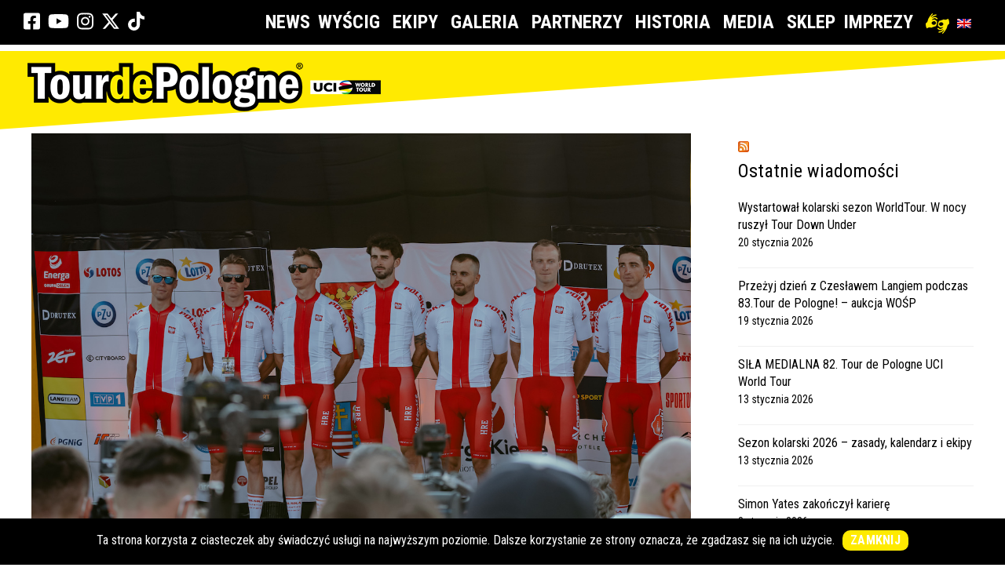

--- FILE ---
content_type: text/html; charset=UTF-8
request_url: https://www.tourdepologne.pl/2022/07/prezentacja-ekip-79-tour-de-pologne/
body_size: 18792
content:
<!DOCTYPE html>
<html lang="pl-PL">
<head>
<meta charset="UTF-8">
<meta name="viewport" content="width=device-width, initial-scale=1, maximum-scale=1">
<meta name="format-detection" content="telephone=no">
<meta name="theme-color" content="#000000">
<link rel="profile" href="https://gmpg.org/xfn/11">
<link rel="pingback" href="https://www.tourdepologne.pl/xmlrpc.php">
<link rel="icon" href="https://tourdpeologne.pl/ico.png" type="image/png"/>
<link rel="shortcut icon" href="/ico.png" type="image/png">
<meta name='robots' content='index, follow, max-image-preview:large, max-snippet:-1, max-video-preview:-1'/>
<link rel="alternate" hreflang="pl" href="https://www.tourdepologne.pl/2022/07/prezentacja-ekip-79-tour-de-pologne/"/>
<link rel="alternate" hreflang="x-default" href="https://www.tourdepologne.pl/2022/07/prezentacja-ekip-79-tour-de-pologne/"/>
<title>Prezentacja ekip 79. Tour de Pologne fot. Szymon Gruchalski - Tour de Pologne</title>
<link rel="canonical" href="https://www.tourdepologne.pl/2022/07/prezentacja-ekip-79-tour-de-pologne/"/>
<meta property="og:locale" content="pl_PL"/>
<meta property="og:type" content="article"/>
<meta property="og:title" content="Prezentacja ekip 79. Tour de Pologne fot. Szymon Gruchalski - Tour de Pologne"/>
<meta property="og:url" content="https://www.tourdepologne.pl/2022/07/prezentacja-ekip-79-tour-de-pologne/"/>
<meta property="og:site_name" content="Tour de Pologne"/>
<meta property="article:publisher" content="https://www.facebook.com/tourdepologne"/>
<meta property="article:published_time" content="2022-07-29T19:25:30+00:00"/>
<meta property="article:modified_time" content="2022-07-30T18:54:47+00:00"/>
<meta property="og:image" content="https://www.tourdepologne.pl/wp-content/uploads/2022/07/NZ90446.jpg"/>
<meta property="og:image:width" content="1280"/>
<meta property="og:image:height" content="853"/>
<meta property="og:image:type" content="image/jpeg"/>
<meta name="author" content="bartoszcebrzyna@gmail.com"/>
<meta name="twitter:card" content="summary_large_image"/>
<meta name="twitter:creator" content="@tour_de_pologne"/>
<meta name="twitter:site" content="@tour_de_pologne"/>
<meta name="twitter:label1" content="Napisane przez"/>
<meta name="twitter:data1" content="bartoszcebrzyna@gmail.com"/>
<script type="application/ld+json" class="yoast-schema-graph">{"@context":"https://schema.org","@graph":[{"@type":"Article","@id":"https://www.tourdepologne.pl/2022/07/prezentacja-ekip-79-tour-de-pologne/#article","isPartOf":{"@id":"https://www.tourdepologne.pl/2022/07/prezentacja-ekip-79-tour-de-pologne/"},"author":{"name":"bartoszcebrzyna@gmail.com","@id":"https://www.tourdepologne.pl/#/schema/person/4220034ac489939bb246bea53b0f5a48"},"headline":"Prezentacja ekip 79. Tour de Pologne fot. Szymon Gruchalski","datePublished":"2022-07-29T19:25:30+00:00","dateModified":"2022-07-30T18:54:47+00:00","mainEntityOfPage":{"@id":"https://www.tourdepologne.pl/2022/07/prezentacja-ekip-79-tour-de-pologne/"},"wordCount":12,"publisher":{"@id":"https://www.tourdepologne.pl/#organization"},"image":{"@id":"https://www.tourdepologne.pl/2022/07/prezentacja-ekip-79-tour-de-pologne/#primaryimage"},"thumbnailUrl":"https://www.tourdepologne.pl/wp-content/uploads/2022/07/NZ90446.jpg","articleSection":["Foto - Wszystkie"],"inLanguage":"pl-PL"},{"@type":"WebPage","@id":"https://www.tourdepologne.pl/2022/07/prezentacja-ekip-79-tour-de-pologne/","url":"https://www.tourdepologne.pl/2022/07/prezentacja-ekip-79-tour-de-pologne/","name":"Prezentacja ekip 79. Tour de Pologne fot. Szymon Gruchalski - Tour de Pologne","isPartOf":{"@id":"https://www.tourdepologne.pl/#website"},"primaryImageOfPage":{"@id":"https://www.tourdepologne.pl/2022/07/prezentacja-ekip-79-tour-de-pologne/#primaryimage"},"image":{"@id":"https://www.tourdepologne.pl/2022/07/prezentacja-ekip-79-tour-de-pologne/#primaryimage"},"thumbnailUrl":"https://www.tourdepologne.pl/wp-content/uploads/2022/07/NZ90446.jpg","datePublished":"2022-07-29T19:25:30+00:00","dateModified":"2022-07-30T18:54:47+00:00","breadcrumb":{"@id":"https://www.tourdepologne.pl/2022/07/prezentacja-ekip-79-tour-de-pologne/#breadcrumb"},"inLanguage":"pl-PL","potentialAction":[{"@type":"ReadAction","target":["https://www.tourdepologne.pl/2022/07/prezentacja-ekip-79-tour-de-pologne/"]}]},{"@type":"ImageObject","inLanguage":"pl-PL","@id":"https://www.tourdepologne.pl/2022/07/prezentacja-ekip-79-tour-de-pologne/#primaryimage","url":"https://www.tourdepologne.pl/wp-content/uploads/2022/07/NZ90446.jpg","contentUrl":"https://www.tourdepologne.pl/wp-content/uploads/2022/07/NZ90446.jpg","width":1280,"height":853},{"@type":"BreadcrumbList","@id":"https://www.tourdepologne.pl/2022/07/prezentacja-ekip-79-tour-de-pologne/#breadcrumb","itemListElement":[{"@type":"ListItem","position":1,"name":"Strona główna","item":"https://www.tourdepologne.pl/"},{"@type":"ListItem","position":2,"name":"Prezentacja ekip 79. Tour de Pologne fot. Szymon Gruchalski"}]},{"@type":"WebSite","@id":"https://www.tourdepologne.pl/#website","url":"https://www.tourdepologne.pl/","name":"Tour de Pologne","description":"","publisher":{"@id":"https://www.tourdepologne.pl/#organization"},"potentialAction":[{"@type":"SearchAction","target":{"@type":"EntryPoint","urlTemplate":"https://www.tourdepologne.pl/?s={search_term_string}"},"query-input":{"@type":"PropertyValueSpecification","valueRequired":true,"valueName":"search_term_string"}}],"inLanguage":"pl-PL"},{"@type":"Organization","@id":"https://www.tourdepologne.pl/#organization","name":"Wyścig kolarski Tour de Pologne","url":"https://www.tourdepologne.pl/","logo":{"@type":"ImageObject","inLanguage":"pl-PL","@id":"https://www.tourdepologne.pl/#/schema/logo/image/","url":"https://www.tourdepologne.pl/wp-content/uploads/2019/06/logo-tdp.png","contentUrl":"https://www.tourdepologne.pl/wp-content/uploads/2019/06/logo-tdp.png","width":450,"height":52,"caption":"Wyścig kolarski Tour de Pologne"},"image":{"@id":"https://www.tourdepologne.pl/#/schema/logo/image/"},"sameAs":["https://www.facebook.com/tourdepologne","https://x.com/tour_de_pologne","https://www.instagram.com/tourdepologne/","https://www.youtube.com/@TourdePologne2011"]},{"@type":"Person","@id":"https://www.tourdepologne.pl/#/schema/person/4220034ac489939bb246bea53b0f5a48","name":"bartoszcebrzyna@gmail.com","image":{"@type":"ImageObject","inLanguage":"pl-PL","@id":"https://www.tourdepologne.pl/#/schema/person/image/","url":"https://secure.gravatar.com/avatar/a1145b1a2fd6ed1b4080a2422dd79e94361a6fe4c5590d8ed177e1c3b9bdb35c?s=96&d=mm&r=g","contentUrl":"https://secure.gravatar.com/avatar/a1145b1a2fd6ed1b4080a2422dd79e94361a6fe4c5590d8ed177e1c3b9bdb35c?s=96&d=mm&r=g","caption":"bartoszcebrzyna@gmail.com"},"url":"https://www.tourdepologne.pl/author/bartoszcebrzynagmail-com/"}]}</script>
<link rel='dns-prefetch' href='//use.fontawesome.com'/>
<link rel='dns-prefetch' href='//fonts.googleapis.com'/>
<link rel="alternate" type="application/rss+xml" title="Tour de Pologne &raquo; Kanał z wpisami" href="https://www.tourdepologne.pl/feed/"/>
<link rel="alternate" title="oEmbed (JSON)" type="application/json+oembed" href="https://www.tourdepologne.pl/wp-json/oembed/1.0/embed?url=https%3A%2F%2Fwww.tourdepologne.pl%2F2022%2F07%2Fprezentacja-ekip-79-tour-de-pologne%2F"/>
<link rel="alternate" title="oEmbed (XML)" type="text/xml+oembed" href="https://www.tourdepologne.pl/wp-json/oembed/1.0/embed?url=https%3A%2F%2Fwww.tourdepologne.pl%2F2022%2F07%2Fprezentacja-ekip-79-tour-de-pologne%2F&#038;format=xml"/>
<style id='wp-img-auto-sizes-contain-inline-css'>img:is([sizes=auto i],[sizes^="auto," i]){contain-intrinsic-size:3000px 1500px}</style>
<link rel="stylesheet" type="text/css" href="//www.tourdepologne.pl/wp-content/cache/wpfc-minified/jop13khl/h5peu.css" media="all"/>
<style id='global-styles-inline-css'>:root{--wp--preset--aspect-ratio--square:1;--wp--preset--aspect-ratio--4-3:4/3;--wp--preset--aspect-ratio--3-4:3/4;--wp--preset--aspect-ratio--3-2:3/2;--wp--preset--aspect-ratio--2-3:2/3;--wp--preset--aspect-ratio--16-9:16/9;--wp--preset--aspect-ratio--9-16:9/16;--wp--preset--color--black:#000000;--wp--preset--color--cyan-bluish-gray:#abb8c3;--wp--preset--color--white:#ffffff;--wp--preset--color--pale-pink:#f78da7;--wp--preset--color--vivid-red:#cf2e2e;--wp--preset--color--luminous-vivid-orange:#ff6900;--wp--preset--color--luminous-vivid-amber:#fcb900;--wp--preset--color--light-green-cyan:#7bdcb5;--wp--preset--color--vivid-green-cyan:#00d084;--wp--preset--color--pale-cyan-blue:#8ed1fc;--wp--preset--color--vivid-cyan-blue:#0693e3;--wp--preset--color--vivid-purple:#9b51e0;--wp--preset--gradient--vivid-cyan-blue-to-vivid-purple:linear-gradient(135deg,rgb(6,147,227) 0%,rgb(155,81,224) 100%);--wp--preset--gradient--light-green-cyan-to-vivid-green-cyan:linear-gradient(135deg,rgb(122,220,180) 0%,rgb(0,208,130) 100%);--wp--preset--gradient--luminous-vivid-amber-to-luminous-vivid-orange:linear-gradient(135deg,rgb(252,185,0) 0%,rgb(255,105,0) 100%);--wp--preset--gradient--luminous-vivid-orange-to-vivid-red:linear-gradient(135deg,rgb(255,105,0) 0%,rgb(207,46,46) 100%);--wp--preset--gradient--very-light-gray-to-cyan-bluish-gray:linear-gradient(135deg,rgb(238,238,238) 0%,rgb(169,184,195) 100%);--wp--preset--gradient--cool-to-warm-spectrum:linear-gradient(135deg,rgb(74,234,220) 0%,rgb(151,120,209) 20%,rgb(207,42,186) 40%,rgb(238,44,130) 60%,rgb(251,105,98) 80%,rgb(254,248,76) 100%);--wp--preset--gradient--blush-light-purple:linear-gradient(135deg,rgb(255,206,236) 0%,rgb(152,150,240) 100%);--wp--preset--gradient--blush-bordeaux:linear-gradient(135deg,rgb(254,205,165) 0%,rgb(254,45,45) 50%,rgb(107,0,62) 100%);--wp--preset--gradient--luminous-dusk:linear-gradient(135deg,rgb(255,203,112) 0%,rgb(199,81,192) 50%,rgb(65,88,208) 100%);--wp--preset--gradient--pale-ocean:linear-gradient(135deg,rgb(255,245,203) 0%,rgb(182,227,212) 50%,rgb(51,167,181) 100%);--wp--preset--gradient--electric-grass:linear-gradient(135deg,rgb(202,248,128) 0%,rgb(113,206,126) 100%);--wp--preset--gradient--midnight:linear-gradient(135deg,rgb(2,3,129) 0%,rgb(40,116,252) 100%);--wp--preset--font-size--small:13px;--wp--preset--font-size--medium:20px;--wp--preset--font-size--large:36px;--wp--preset--font-size--x-large:42px;--wp--preset--spacing--20:0.44rem;--wp--preset--spacing--30:0.67rem;--wp--preset--spacing--40:1rem;--wp--preset--spacing--50:1.5rem;--wp--preset--spacing--60:2.25rem;--wp--preset--spacing--70:3.38rem;--wp--preset--spacing--80:5.06rem;--wp--preset--shadow--natural:6px 6px 9px rgba(0, 0, 0, 0.2);--wp--preset--shadow--deep:12px 12px 50px rgba(0, 0, 0, 0.4);--wp--preset--shadow--sharp:6px 6px 0px rgba(0, 0, 0, 0.2);--wp--preset--shadow--outlined:6px 6px 0px -3px rgb(255, 255, 255), 6px 6px rgb(0, 0, 0);--wp--preset--shadow--crisp:6px 6px 0px rgb(0, 0, 0);}:where(.is-layout-flex){gap:0.5em;}:where(.is-layout-grid){gap:0.5em;}body .is-layout-flex{display:flex;}.is-layout-flex{flex-wrap:wrap;align-items:center;}.is-layout-flex > :is(*, div){margin:0;}body .is-layout-grid{display:grid;}.is-layout-grid > :is(*, div){margin:0;}:where(.wp-block-columns.is-layout-flex){gap:2em;}:where(.wp-block-columns.is-layout-grid){gap:2em;}:where(.wp-block-post-template.is-layout-flex){gap:1.25em;}:where(.wp-block-post-template.is-layout-grid){gap:1.25em;}.has-black-color{color:var(--wp--preset--color--black) !important;}.has-cyan-bluish-gray-color{color:var(--wp--preset--color--cyan-bluish-gray) !important;}.has-white-color{color:var(--wp--preset--color--white) !important;}.has-pale-pink-color{color:var(--wp--preset--color--pale-pink) !important;}.has-vivid-red-color{color:var(--wp--preset--color--vivid-red) !important;}.has-luminous-vivid-orange-color{color:var(--wp--preset--color--luminous-vivid-orange) !important;}.has-luminous-vivid-amber-color{color:var(--wp--preset--color--luminous-vivid-amber) !important;}.has-light-green-cyan-color{color:var(--wp--preset--color--light-green-cyan) !important;}.has-vivid-green-cyan-color{color:var(--wp--preset--color--vivid-green-cyan) !important;}.has-pale-cyan-blue-color{color:var(--wp--preset--color--pale-cyan-blue) !important;}.has-vivid-cyan-blue-color{color:var(--wp--preset--color--vivid-cyan-blue) !important;}.has-vivid-purple-color{color:var(--wp--preset--color--vivid-purple) !important;}.has-black-background-color{background-color:var(--wp--preset--color--black) !important;}.has-cyan-bluish-gray-background-color{background-color:var(--wp--preset--color--cyan-bluish-gray) !important;}.has-white-background-color{background-color:var(--wp--preset--color--white) !important;}.has-pale-pink-background-color{background-color:var(--wp--preset--color--pale-pink) !important;}.has-vivid-red-background-color{background-color:var(--wp--preset--color--vivid-red) !important;}.has-luminous-vivid-orange-background-color{background-color:var(--wp--preset--color--luminous-vivid-orange) !important;}.has-luminous-vivid-amber-background-color{background-color:var(--wp--preset--color--luminous-vivid-amber) !important;}.has-light-green-cyan-background-color{background-color:var(--wp--preset--color--light-green-cyan) !important;}.has-vivid-green-cyan-background-color{background-color:var(--wp--preset--color--vivid-green-cyan) !important;}.has-pale-cyan-blue-background-color{background-color:var(--wp--preset--color--pale-cyan-blue) !important;}.has-vivid-cyan-blue-background-color{background-color:var(--wp--preset--color--vivid-cyan-blue) !important;}.has-vivid-purple-background-color{background-color:var(--wp--preset--color--vivid-purple) !important;}.has-black-border-color{border-color:var(--wp--preset--color--black) !important;}.has-cyan-bluish-gray-border-color{border-color:var(--wp--preset--color--cyan-bluish-gray) !important;}.has-white-border-color{border-color:var(--wp--preset--color--white) !important;}.has-pale-pink-border-color{border-color:var(--wp--preset--color--pale-pink) !important;}.has-vivid-red-border-color{border-color:var(--wp--preset--color--vivid-red) !important;}.has-luminous-vivid-orange-border-color{border-color:var(--wp--preset--color--luminous-vivid-orange) !important;}.has-luminous-vivid-amber-border-color{border-color:var(--wp--preset--color--luminous-vivid-amber) !important;}.has-light-green-cyan-border-color{border-color:var(--wp--preset--color--light-green-cyan) !important;}.has-vivid-green-cyan-border-color{border-color:var(--wp--preset--color--vivid-green-cyan) !important;}.has-pale-cyan-blue-border-color{border-color:var(--wp--preset--color--pale-cyan-blue) !important;}.has-vivid-cyan-blue-border-color{border-color:var(--wp--preset--color--vivid-cyan-blue) !important;}.has-vivid-purple-border-color{border-color:var(--wp--preset--color--vivid-purple) !important;}.has-vivid-cyan-blue-to-vivid-purple-gradient-background{background:var(--wp--preset--gradient--vivid-cyan-blue-to-vivid-purple) !important;}.has-light-green-cyan-to-vivid-green-cyan-gradient-background{background:var(--wp--preset--gradient--light-green-cyan-to-vivid-green-cyan) !important;}.has-luminous-vivid-amber-to-luminous-vivid-orange-gradient-background{background:var(--wp--preset--gradient--luminous-vivid-amber-to-luminous-vivid-orange) !important;}.has-luminous-vivid-orange-to-vivid-red-gradient-background{background:var(--wp--preset--gradient--luminous-vivid-orange-to-vivid-red) !important;}.has-very-light-gray-to-cyan-bluish-gray-gradient-background{background:var(--wp--preset--gradient--very-light-gray-to-cyan-bluish-gray) !important;}.has-cool-to-warm-spectrum-gradient-background{background:var(--wp--preset--gradient--cool-to-warm-spectrum) !important;}.has-blush-light-purple-gradient-background{background:var(--wp--preset--gradient--blush-light-purple) !important;}.has-blush-bordeaux-gradient-background{background:var(--wp--preset--gradient--blush-bordeaux) !important;}.has-luminous-dusk-gradient-background{background:var(--wp--preset--gradient--luminous-dusk) !important;}.has-pale-ocean-gradient-background{background:var(--wp--preset--gradient--pale-ocean) !important;}.has-electric-grass-gradient-background{background:var(--wp--preset--gradient--electric-grass) !important;}.has-midnight-gradient-background{background:var(--wp--preset--gradient--midnight) !important;}.has-small-font-size{font-size:var(--wp--preset--font-size--small) !important;}.has-medium-font-size{font-size:var(--wp--preset--font-size--medium) !important;}.has-large-font-size{font-size:var(--wp--preset--font-size--large) !important;}.has-x-large-font-size{font-size:var(--wp--preset--font-size--x-large) !important;}</style>
<style id='classic-theme-styles-inline-css'>.wp-block-button__link{color:#fff;background-color:#32373c;border-radius:9999px;box-shadow:none;text-decoration:none;padding:calc(.667em + 2px) calc(1.333em + 2px);font-size:1.125em}.wp-block-file__button{background:#32373c;color:#fff;text-decoration:none}</style>
<style id='font-awesome-svg-styles-default-inline-css'>.svg-inline--fa{display:inline-block;height:1em;overflow:visible;vertical-align:-.125em;}</style>
<link rel="stylesheet" type="text/css" href="//www.tourdepologne.pl/wp-content/cache/wpfc-minified/m0nya50h/h5peu.css" media="all"/>
<style id='font-awesome-svg-styles-inline-css'>.wp-block-font-awesome-icon svg::before, .wp-rich-text-font-awesome-icon svg::before{content:unset;}</style>
<link rel="stylesheet" type="text/css" href="//www.tourdepologne.pl/wp-content/cache/wpfc-minified/5e6rr74/h5peu.css" media="all"/>
<style id='responsive-lightbox-fancybox-pro-css-inline-css'>.admin-bar .fancybox__container{top:32px;height:calc(100% - 32px);}
.fancybox__slide{padding:64px 100px;}
.fancybox__backdrop{background-color:rgba( 15, 15, 17, 0.87 );}
.fancybox__toolbar button{background-color:rgba( 30, 30, 30, 0.6 );}
.fancybox__toolbar button:hover{background-color:rgba( 0, 0, 0, 0.8 );}
.fancybox__toolbar button{color:#ffffff;}
.fancybox__toolbar button:hover{color:#5e5e5e;}
.fancybox__nav button{background-color:rgba( 30, 30, 30, 0.6 );}
.fancybox__nav button:hover{background-color:rgba( 0, 0, 0, 0.8 );}
.fancybox__nav button{color:#ffffff;}
.fancybox__nav button:hover{color:#5e5e5e;}
.fancybox__nav button.fancybox-button--disabled{color:#ffffff;}
.fancybox__caption{color:#ffffff;text-align:center;}
.fancybox__caption a{color:inherit !important;}
.fancybox__thumbs .carousel__slide{width:105px;}
.fancybox__thumbs .carousel__slide .fancybox__thumb{border-left-width:5px;border-bottom-width:5px;border-color:#ffffff;}
.fancybox__thumbs .carousel__slide .fancybox__thumb:after{border-color:#4ea7f9;}</style>
<link rel="stylesheet" type="text/css" href="//www.tourdepologne.pl/wp-content/cache/wpfc-minified/lb0rwfj1/h5peu.css" media="all"/>
<style id='mnky_main-inline-css'>input[type='submit'], button, #wp-calendar #today, .pricing-box .plan-badge, .scrollToTop, .widget-area .widget .tagcloud a:hover, blockquote.box-left, blockquote.box-right, blockquote.callout, .article-labels span, .archive-style-2:nth-child(odd) .post-content-bg, .archive-style-2.layout-two-column:nth-child(4n) .post-content-bg, .archive-style-2.layout-two-column:nth-child(4n+1) .post-content-bg, .rating-bar-value, .mp-container .mp-comment, #mobile-site-navigation .mobile-menu-header, #site-navigation-side ul li.menu-button-theme a, #header-container .menu-toggle-wrapper:hover span{background-color:#000000;}
input[type='submit'], button{border-bottom-color:#000000;}input[type=button]:hover, input[type='submit']:hover, button:hover{border-bottom-color:#000000;background-color:#000000;}.archive-layout.format-video .post-preview:before, .archive-layout.format-gallery .post-preview:before, .archive-layout.format-link .post-preview:before{background-color:rgba(0,0,0,0.70);}.archive-layout.format-video .post-preview:hover:before, .archive-layout.format-gallery .post-preview:hover:before, .archive-layout.format-link .post-preview:hover:before{background-color:rgba(0,0,0,0.80);}::selection{background-color:#ffea01;}::-moz-selection{background-color:#ffea01;}.archive-style-2:nth-child(even) .post-content-bg, .archive-style-2.layout-two-column .post-content-bg{background-color:#ffea01;}
.themecolor_txt, a, a:hover, blockquote.center p, #comments span.required, #comments .comment-reply-link:hover, #comments h3.comment-reply-title #cancel-comment-reply-link:hover, #comments .comment-meta a:hover, .vc_toggle_default .vc_toggle_title .vc_toggle_icon:after, .single-post .entry-header h5 a:hover, .entry-header .entry-meta a:hover, #comments p.comment-notes:before, p.logged-in-as:before, p.must-log-in:before, .sticky .post-preview:after, .pagination a:hover, .page-links a:hover, .format-chat p:nth-child(odd):before, #comments .comment-navigation a:hover, .separator_w_icon i, .mnky_testimonials-slider .flex-control-paging li a.flex-active:after, .mnky-content-slider .flex-control-paging li a.flex-active:after, #site-navigation ul li a:hover, #site-navigation ul li.current-menu-item > a, #site-navigation ul li.megamenu ul li ul li a:hover, #site-navigation ul li.megamenu ul li.current-menu-item > a, .mnky-posts .mp-title a:hover, .mp-author a:hover, .entry-meta-blog .meta-author:hover, .meta-comments a:hover, .archive-layout .entry-category a:hover, .mp-category a:hover, .rating_aspect_value .rating-value, .rating_summary_value, .rating-stars, #mobile-site-navigation ul > li > a:hover, .mnky_team_wrapper .team_member_position, .mnky_team_wrapper .team_content_container i, .mnky_breadcrumbs a:hover span, .site-links .search_button:hover, .site-links .header_cart_link i:hover, .menu-toggle-wrapper:hover, .footer-sidebar .widget a:hover, .site-info .widget a:hover{color:#000000;}
.archive-layout .entry-category, .archive-layout .entry-category a, .single-post .entry-header h5, .single-post .entry-header h5 a, .mnky_team_wrapper:hover .team_content_container i, .mnky_breadcrumbs span{color:#ffea01;}
input:focus, textarea:focus, blockquote.border p, blockquote.bold:after, .rating-bar-value:after, #site-navigation-side ul li.menu-button-theme a, #site-navigation-side ul li.menu-button-outline-theme a, #sidebar .widget.widget_nav_menu ul li.current-menu-item a, #sidebar.float-right .widget.widget_nav_menu ul li.current-menu-item a{border-color:#000000;}
.mp-container .mp-comment:after{border-left-color:#000000;border-top-color:#000000;}
#main, #site-header #header-container, #top-bar, #mobile-site-header, #container, .inner, .page-header, .header-search, .header-search .search-input{max-width:1200px;}#site-navigation ul li.megamenu > ul{max-width:1200px;left:calc(50% - 600px);}@media only screen and (max-width : 1200px){#site-navigation .menu-container ul li.megamenu > ul{left:0;}}@media only screen and (max-width : 1260px){.searchform-wrapper{padding:0 30px;}
.header-search .toggle-header-search {right:30px;}}#mobile-site-header{width:100% !important;}#site-header, #site-header #header-wrapper{height:75px;}#site-header, #site-header #header-wrapper, #mobile-site-header{background-color:#ffffff;}#top-bar-wrapper, #top-bar .widget_nav_menu ul li ul{background:#000000}#top-bar-wrapper .widget, #top-bar-wrapper .widget a, #top-bar .widget-title, #top-bar .search-input{color:#ffffff}#top-bar-wrapper .widget a:hover{color:#ffffff}#site-navigation ul > li > a, .site-links .menu-toggle-wrapper, .site-links .header_cart_wrapper, .site-links .search_button, #site-logo .site-title, #site-navigation #menu-sidebar{line-height:75px}.header-search .search-input{height:75px}#site-navigation ul li a, .site-links .menu-toggle-wrapper{font-size:24px}#site-navigation ul li a, .site-links .search_button, .site-links .header_cart_link i, .toggle-mobile-menu i, #mobile-site-header #mobile-site-logo h1.site-title a, #mobile-site-header .toggle-mobile-menu i, .header-search .search-input, .menu-toggle-wrapper{color:#222222}.header-search .toggle-header-search span, #header-container .menu-toggle-wrapper span{background-color:#222222}#mobile-site-header{background:#ffea01}#mobile-site-header .toggle-mobile-menu i, #mobile-site-header #mobile-site-logo h1.site-title a{color:#000000}#site-logo img.retina-logo{width:450px;height:62px;}#mobile-site-header #site-logo img.retina-logo{width:280px;height:;}.page-sidebar .widget{color:#000000}.page-sidebar .widget .widget-title:after{background:#000000}.meta-date{margin-right:0px;}body, select, textarea, input, button{font-family:"Roboto Condensed",Arial,Helvetica,sans-serif;}body{color:#000000;font-size:16px}#content h4.wpb_toggle, .mp-author a, .entry-meta-blog .meta-author, .meta-comments a, .entry-header .entry-meta, .entry-header .entry-meta a, .pagination a, .page-links a, #comments .comment-meta a, #comments .comment-reply-link, #comments h3.comment-reply-title #cancel-comment-reply-link, #comments .comment-navigation a, .mnky_breadcrumbs a span, .mnky-content-box, .mnky-accordion.vc_tta-style-classic.vc_tta.vc_general .vc_tta-panel-title > a{color:#000000;}#site-navigation, #site-navigation ul li a, .site-links .menu-toggle-wrapper{font-family:"Roboto Condensed",Arial,Helvetica,sans-serif;;}#site-navigation-side ul li a, #site-navigation-overlay ul li a{font-family:"Roboto Condensed",Arial,Helvetica,sans-serif;;}h1, h2, h3, h4, h5, h6{font-family:"Roboto Condensed",Arial,Helvetica,sans-serif;;}.single-post .entry-content{font-family:"Roboto Condensed",Arial,Helvetica,sans-serif;;}.single-post .entry-content, .single-post .post_lead_content{font-size:16px}.widget .widget-title{font-family: "Roboto Condensed",Arial,Helvetica,sans-serif;;}h1{font-size:40px}h2{font-size:40px}h3{font-size:20px}h4{font-size:18px}h5{font-size:16px}h6{font-size:14px}h1, h2, h3, h4, h5, h6, h1 a, h2 a, h3 a, h4 a, h5 a, h6 a{color:#000000}#site-logo .site-title a:hover, #comments .comment-author .fn, .mnky_counter_wrapper .count_data, .mnky-accordion.vc_tta-style-classic.vc_tta.vc_general .vc_tta-panel.vc_active .vc_tta-panel-title > a{color:#000000}.footer-sidebar{background-color:#000000}.footer-sidebar .vc_col-sm-6:nth-child(1){width:50%}.footer-sidebar .vc_col-sm-6:nth-child(2){width:50%}.footer-sidebar .widget, .footer-sidebar .widget input{color:#ffffff}.footer-sidebar .widget a{color:#ffffff}.footer-sidebar .widget a:hover{color:#ffffff}.site-info{background-color:#222222}.site-info{text-align:center}.site-info .widget a:hover{color:#ffffff}</style>
<link rel="stylesheet" type="text/css" href="//www.tourdepologne.pl/wp-content/cache/wpfc-minified/9iaijsvd/h5sqw.css" media="all"/>
<style id='the-grid-inline-css'>.tolb-holder{background:rgba(0,0,0,0.8)}.tolb-holder .tolb-close,.tolb-holder .tolb-title,.tolb-holder .tolb-counter,.tolb-holder .tolb-next i,.tolb-holder .tolb-prev i{color:#ffffff}.tolb-holder .tolb-load{border-color:rgba(1,0,0,0.2);border-left:3px solid #ffffff}
.to-heart-icon,.to-heart-icon svg,.to-post-like,.to-post-like .to-like-count{position:relative;display:inline-block}.to-post-like{width:auto;cursor:pointer;font-weight:400}.to-heart-icon{float:left;margin:0 4px 0 0}.to-heart-icon svg{overflow:visible;width:15px;height:14px}.to-heart-icon g{-webkit-transform:scale(1);transform:scale(1)}.to-heart-icon path{-webkit-transform:scale(1);transform:scale(1);transition:fill .4s ease,stroke .4s ease}.no-liked .to-heart-icon path{fill:#999;stroke:#999}.empty-heart .to-heart-icon path{fill:transparent!important;stroke:#999}.liked .to-heart-icon path,.to-heart-icon svg:hover path{fill:#ff6863!important;stroke:#ff6863!important}@keyframes heartBeat{0%{transform:scale(1)}20%{transform:scale(.8)}30%{transform:scale(.95)}45%{transform:scale(.75)}50%{transform:scale(.85)}100%{transform:scale(.9)}}@-webkit-keyframes heartBeat{0%,100%,50%{-webkit-transform:scale(1)}20%{-webkit-transform:scale(.8)}30%{-webkit-transform:scale(.95)}45%{-webkit-transform:scale(.75)}}.heart-pulse g{-webkit-animation-name:heartBeat;animation-name:heartBeat;-webkit-animation-duration:1s;animation-duration:1s;-webkit-animation-iteration-count:infinite;animation-iteration-count:infinite;-webkit-transform-origin:50% 50%;transform-origin:50% 50%}.to-post-like a{color:inherit!important;fill:inherit!important;stroke:inherit!important}</style>
<link rel="https://api.w.org/" href="https://www.tourdepologne.pl/wp-json/"/><link rel="alternate" title="JSON" type="application/json" href="https://www.tourdepologne.pl/wp-json/wp/v2/posts/28099"/><link rel="EditURI" type="application/rsd+xml" title="RSD" href="https://www.tourdepologne.pl/xmlrpc.php?rsd"/>
<meta name="generator" content="WordPress 6.9"/>
<link rel='shortlink' href='https://www.tourdepologne.pl/?p=28099'/>
<meta name="generator" content="WPML ver:4.8.6 stt:1,40;"/>
<style>.cat_specific_rss{}
.cat_specific_rss img{padding:0px;margin:0px 2px 0px 2px;border:none;}
.cat_specific_rss img a{padding:0px;margin:0px 2px 0px 2px;border:none;}
.cat_specific_rss_link{font-size:8pt;margin:5px 5px 5px 20px;}
ul.cat_show_image > li{background:url(//www.tourdepologne.pl/wp-content/plugins/category-specific-rss-feed-menu/rss_small_icon.png) no-repeat transparent;list-style-type:none;padding:0 0 0 24px;margin:0px;}
.cat_show_image ul > li{background:url(//www.tourdepologne.pl/wp-content/plugins/category-specific-rss-feed-menu/rss_small_icon.png) no-repeat transparent;list-style-type:none;padding:0 0 0 24px;margin:0px;}
.tag_specific_rss ul > li{list-style-type:none;margin:0px;}</style>
<meta name="generator" content="Powered by WPBakery Page Builder - drag and drop page builder for WordPress."/>
<script async src="https://www.googletagmanager.com/gtag/js?id=G-B0YPMEWDYX"></script>
<script>window.dataLayer=window.dataLayer||[];
function gtag(){dataLayer.push(arguments);}
gtag('js', new Date());
gtag('config', 'G-B0YPMEWDYX');</script>
<noscript><style>.wpb_animate_when_almost_visible{opacity:1;}</style></noscript><meta name="generator" content="WordPress Download Manager 3.3.44"/>
<style></style>
<style></style>
<style>:root{--color-primary:#000000;--color-primary-rgb:0, 0, 0;--color-primary-hover:#000000;--color-primary-active:#000000;--clr-sec:#6c757d;--clr-sec-rgb:108, 117, 125;--clr-sec-hover:#6c757d;--clr-sec-active:#6c757d;--color-secondary:#6c757d;--color-secondary-rgb:108, 117, 125;--color-secondary-hover:#6c757d;--color-secondary-active:#6c757d;--color-success:#18ce0f;--color-success-rgb:24, 206, 15;--color-success-hover:#18ce0f;--color-success-active:#18ce0f;--color-info:#2CA8FF;--color-info-rgb:44, 168, 255;--color-info-hover:#2CA8FF;--color-info-active:#2CA8FF;--color-warning:#FFB236;--color-warning-rgb:255, 178, 54;--color-warning-hover:#FFB236;--color-warning-active:#FFB236;--color-danger:#ff5062;--color-danger-rgb:255, 80, 98;--color-danger-hover:#ff5062;--color-danger-active:#ff5062;--color-green:#30b570;--color-blue:#0073ff;--color-purple:#8557D3;--color-red:#ff5062;--color-muted:rgba(69, 89, 122, 0.6);--wpdm-font:"Sen", -apple-system, BlinkMacSystemFont, "Segoe UI", Roboto, Helvetica, Arial, sans-serif, "Apple Color Emoji", "Segoe UI Emoji", "Segoe UI Symbol";}
.wpdm-download-link.btn.btn-primary.btn-sm{border-radius:4px;}</style>
<style>.rl-basicgrid-gallery{display:flex;flex-wrap:wrap;flex-direction:row}.rl-basicgrid-gallery:after{content:"";flex-grow:999999999;min-width:300px;height:0}.rl-basicgrid-gallery .rl-gallery-item{text-decoration:none!important;box-shadow:none!important;text-align:center}.rl-basicgrid-gallery .rl-gallery-item img{max-width:100%;height:auto;display:block}</style>
<style id='responsive-lightbox-basicgrid-gallery-inline-css'>#rl-gallery-container-1 .rl-basicgrid-gallery .rl-gallery-item{width:calc(33.33% - 10px);margin:5px;}
@media all and (min-width: 1200px) {
#rl-gallery-container-1 .rl-basicgrid-gallery .rl-gallery-item{width:calc(33.33% - 10px);}
}
@media all and (min-width: 992px) and (max-width: 1200px) {
#rl-gallery-container-1 .rl-basicgrid-gallery .rl-gallery-item{width:calc(33.33% - 10px);}
}
@media all and (min-width: 768px) and (max-width: 992px) {
#rl-gallery-container-1 .rl-basicgrid-gallery .rl-gallery-item{width:calc(50% - 10px);}
}
@media all and (max-width: 768px) {
#rl-gallery-container-1 .rl-basicgrid-gallery .rl-gallery-item{width:calc(100% - 10px);}
}
#rl-gallery-container-1 .rl-basicgrid-gallery .rl-gallery-item{height:200px;}
#rl-gallery-container-1 .rl-basicgrid-gallery .rl-gallery-item img{height:200px;object-fit:cover;max-width:100%;min-width:100%;}</style>
<script data-wpfc-render="false">var Wpfcll={s:[],osl:0,scroll:false,i:function(){Wpfcll.ss();window.addEventListener('load',function(){let observer=new MutationObserver(mutationRecords=>{Wpfcll.osl=Wpfcll.s.length;Wpfcll.ss();if(Wpfcll.s.length > Wpfcll.osl){Wpfcll.ls(false);}});observer.observe(document.getElementsByTagName("html")[0],{childList:true,attributes:true,subtree:true,attributeFilter:["src"],attributeOldValue:false,characterDataOldValue:false});Wpfcll.ls(true);});window.addEventListener('scroll',function(){Wpfcll.scroll=true;Wpfcll.ls(false);});window.addEventListener('resize',function(){Wpfcll.scroll=true;Wpfcll.ls(false);});window.addEventListener('click',function(){Wpfcll.scroll=true;Wpfcll.ls(false);});},c:function(e,pageload){var w=document.documentElement.clientHeight || body.clientHeight;var n=0;if(pageload){n=0;}else{n=(w > 800) ? 800:200;n=Wpfcll.scroll ? 800:n;}var er=e.getBoundingClientRect();var t=0;var p=e.parentNode ? e.parentNode:false;if(typeof p.getBoundingClientRect=="undefined"){var pr=false;}else{var pr=p.getBoundingClientRect();}if(er.x==0 && er.y==0){for(var i=0;i < 10;i++){if(p){if(pr.x==0 && pr.y==0){if(p.parentNode){p=p.parentNode;}if(typeof p.getBoundingClientRect=="undefined"){pr=false;}else{pr=p.getBoundingClientRect();}}else{t=pr.top;break;}}};}else{t=er.top;}if(w - t+n > 0){return true;}return false;},r:function(e,pageload){var s=this;var oc,ot;try{oc=e.getAttribute("data-wpfc-original-src");ot=e.getAttribute("data-wpfc-original-srcset");originalsizes=e.getAttribute("data-wpfc-original-sizes");if(s.c(e,pageload)){if(oc || ot){if(e.tagName=="DIV" || e.tagName=="A" || e.tagName=="SPAN"){e.style.backgroundImage="url("+oc+")";e.removeAttribute("data-wpfc-original-src");e.removeAttribute("data-wpfc-original-srcset");e.removeAttribute("onload");}else{if(oc){e.setAttribute('src',oc);}if(ot){e.setAttribute('srcset',ot);}if(originalsizes){e.setAttribute('sizes',originalsizes);}if(e.getAttribute("alt") && e.getAttribute("alt")=="blank"){e.removeAttribute("alt");}e.removeAttribute("data-wpfc-original-src");e.removeAttribute("data-wpfc-original-srcset");e.removeAttribute("data-wpfc-original-sizes");e.removeAttribute("onload");if(e.tagName=="IFRAME"){var y="https://www.youtube.com/embed/";if(navigator.userAgent.match(/\sEdge?\/\d/i)){e.setAttribute('src',e.getAttribute("src").replace(/.+\/templates\/youtube\.html\#/,y));}e.onload=function(){if(typeof window.jQuery !="undefined"){if(jQuery.fn.fitVids){jQuery(e).parent().fitVids({customSelector:"iframe[src]"});}}var s=e.getAttribute("src").match(/templates\/youtube\.html\#(.+)/);if(s){try{var i=e.contentDocument || e.contentWindow;if(i.location.href=="about:blank"){e.setAttribute('src',y+s[1]);}}catch(err){e.setAttribute('src',y+s[1]);}}}}}}else{if(e.tagName=="NOSCRIPT"){if(typeof window.jQuery !="undefined"){if(jQuery(e).attr("data-type")=="wpfc"){e.removeAttribute("data-type");jQuery(e).after(jQuery(e).text());}}}}}}catch(error){console.log(error);console.log("==>",e);}},ss:function(){var i=Array.prototype.slice.call(document.getElementsByTagName("img"));var f=Array.prototype.slice.call(document.getElementsByTagName("iframe"));var d=Array.prototype.slice.call(document.getElementsByTagName("div"));var a=Array.prototype.slice.call(document.getElementsByTagName("a"));var s=Array.prototype.slice.call(document.getElementsByTagName("span"));var n=Array.prototype.slice.call(document.getElementsByTagName("noscript"));this.s=i.concat(f).concat(d).concat(a).concat(s).concat(n);},ls:function(pageload){var s=this;[].forEach.call(s.s,function(e,index){s.r(e,pageload);});}};document.addEventListener('DOMContentLoaded',function(){wpfci();});function wpfci(){Wpfcll.i();}</script>
</head>
<body data-rsssl=1 class="wp-singular post-template-default single single-post postid-28099 single-format-standard wp-theme-fintech-wp wp-child-theme-fintech-wp-child cookies-not-set mega-menu-primary sticky-sidebar wpb-js-composer js-comp-ver-8.7.1 vc_responsive" id="site-body" itemscope itemtype="http://schema.org/WebPage">
<div id="wrapper">
<header id="mobile-site-header" class="mobile-header">
<div id="mobile-site-logo"> <a href="https://www.tourdepologne.pl/"> <img src="https://www.tourdepologne.pl/wp-content/uploads/2019/07/tdp_logo_mobile.png" width="280" height="" alt="Tour de Pologne" class="default-logo"/> <img src="https://www.tourdepologne.pl/wp-content/uploads/2019/07/tdp_logo_mobile.png" width="280" height="" alt="Tour de Pologne" class="retina-logo"/> </a></div><a href="#mobile-site-navigation" class="toggle-mobile-menu"><i class="fa fa-bars"></i></a>	
</header>	
<header id="site-header" class="header-style-side" itemscope itemtype="http://schema.org/WPHeader">
<div id="header-wrapper">
<div id="top-bar-wrapper" class="clearfix">
<div id="top-bar" itemscope itemtype="http://schema.org/WPSideBar">
<div id="topleft-widget-area" class="clearfix">
<div id="custom_html-2" class="widget_text widget widget_custom_html"><div class="textwidget custom-html-widget"><div class="sociale"><a target="_blank" href="https://www.facebook.com/tourdepologne" rel="noopener noreferrer" role="link"><i class="fab fa-facebook-square"></i></a><a target="_blank" href="https://www.youtube.com/user/TourdePologne2011" role="link" rel="noopener noreferrer"><i class="fab fa-youtube"></i></a><a target="_blank" href="https://www.instagram.com/tourdepologne/" role="link" rel="noopener noreferrer"><i class="fab fa-instagram"></i></a><a target="_blank" href="https://twitter.com/Tour_de_Pologne" rel="noopener noreferrer" role="link"><i class="fa-brands fa-x-twitter"></i></a><a target="_blank" href="https://www.tiktok.com/@tourdepologne" rel="noopener noreferrer" role="link"><i class="fa-brands fa-tiktok"></i></a><div class="prezydent hidden"><a href="https://prezydent.pl" target="_blank"><img src="/wp-content/uploads/2023/prezydent.png"></a><p>Honorowy Patronat Prezydenta Rzeczypospolitej Polskiej Andrzeja Dudy</p></div></div></div></div></div><div id="topright-widget-area" class="clearfix">
<div id="text-4" class="widget widget_text">			<div class="textwidget"><div id="mega-menu-wrap-primary" class="mega-menu-wrap"><div class="mega-menu-toggle"><div class="mega-toggle-blocks-left"></div><div class="mega-toggle-blocks-center"></div><div class="mega-toggle-blocks-right"><div class='mega-toggle-block mega-menu-toggle-block mega-toggle-block-1' id='mega-toggle-block-1' tabindex='0'><span class='mega-toggle-label' role='button' aria-expanded='false'><span class='mega-toggle-label-closed'>MENU</span><span class='mega-toggle-label-open'>MENU</span></span></div></div></div><ul id="mega-menu-primary" class="mega-menu max-mega-menu mega-menu-horizontal mega-no-js" data-event="hover_intent" data-effect="disabled" data-effect-speed="200" data-effect-mobile="disabled" data-effect-speed-mobile="0" data-panel-width="body" data-mobile-force-width="false" data-second-click="close" data-document-click="collapse" data-vertical-behaviour="standard" data-breakpoint="600" data-unbind="true" data-mobile-state="collapse_all" data-mobile-direction="vertical" data-hover-intent-timeout="300" data-hover-intent-interval="100"><li class="mega-menu-item mega-menu-item-type-post_type mega-menu-item-object-page mega-align-bottom-left mega-menu-flyout mega-menu-item-34845" id="mega-menu-item-34845"><a class="mega-menu-link" href="https://www.tourdepologne.pl/news/" tabindex="0">News</a></li><li class="mega-menu-item mega-menu-item-type-custom mega-menu-item-object-custom mega-menu-item-has-children mega-align-bottom-left mega-menu-flyout mega-menu-item-18324" id="mega-menu-item-18324"><a class="mega-menu-link" href="#" aria-expanded="false" tabindex="0">Wyścig<span class="mega-indicator" aria-hidden="true"></span></a>
<ul class="mega-sub-menu">
<li class="mega-menu-item mega-menu-item-type-custom mega-menu-item-object-custom mega-menu-item-has-children mega-menu-item-18330" id="mega-menu-item-18330"><a class="mega-menu-link" href="#" aria-expanded="false">Trasa 2025<span class="mega-indicator" aria-hidden="true"></span></a>
<ul class="mega-sub-menu">
<li class="mega-menu-item mega-menu-item-type-post_type mega-menu-item-object-page mega-menu-item-30949" id="mega-menu-item-30949"><a class="mega-menu-link" href="https://www.tourdepologne.pl/etap-1/">Etap 1</a></li><li class="mega-menu-item mega-menu-item-type-post_type mega-menu-item-object-page mega-menu-item-30950" id="mega-menu-item-30950"><a class="mega-menu-link" href="https://www.tourdepologne.pl/etap-2/">Etap 2</a></li><li class="mega-menu-item mega-menu-item-type-post_type mega-menu-item-object-page mega-menu-item-30951" id="mega-menu-item-30951"><a class="mega-menu-link" href="https://www.tourdepologne.pl/etap-3/">Etap 3</a></li><li class="mega-menu-item mega-menu-item-type-post_type mega-menu-item-object-page mega-menu-item-30952" id="mega-menu-item-30952"><a class="mega-menu-link" href="https://www.tourdepologne.pl/etap-4/">Etap 4</a></li><li class="mega-menu-item mega-menu-item-type-post_type mega-menu-item-object-page mega-menu-item-30953" id="mega-menu-item-30953"><a class="mega-menu-link" href="https://www.tourdepologne.pl/etap-5/">Etap 5</a></li><li class="mega-menu-item mega-menu-item-type-post_type mega-menu-item-object-page mega-menu-item-30948" id="mega-menu-item-30948"><a class="mega-menu-link" href="https://www.tourdepologne.pl/etap-6/">Etap 6</a></li><li class="mega-menu-item mega-menu-item-type-post_type mega-menu-item-object-page mega-menu-item-30947" id="mega-menu-item-30947"><a class="mega-menu-link" href="https://www.tourdepologne.pl/etap-7/">Etap 7</a></li>	</ul>
</li><li class="mega-menu-item mega-menu-item-type-custom mega-menu-item-object-custom mega-menu-item-35450" id="mega-menu-item-35450"><a target="_blank" class="mega-menu-link" href="https://tdp.infocity.pl/">Wyniki</a></li><li class="mega-menu-item mega-menu-item-type-custom mega-menu-item-object-custom mega-menu-item-39826" id="mega-menu-item-39826"><a class="mega-menu-link" href="https://www.tourdepologne.pl/tdp-app-android/">Aplikacja TDP</a></li></ul>
</li><li class="mega-menu-item mega-menu-item-type-custom mega-menu-item-object-custom mega-menu-item-has-children mega-align-bottom-left mega-menu-flyout mega-menu-item-18325" id="mega-menu-item-18325"><a class="mega-menu-link" href="#" aria-expanded="false" tabindex="0">Ekipy<span class="mega-indicator" aria-hidden="true"></span></a>
<ul class="mega-sub-menu">
<li class="mega-menu-item mega-menu-item-type-post_type mega-menu-item-object-page mega-menu-item-22126" id="mega-menu-item-22126"><a class="mega-menu-link" href="https://www.tourdepologne.pl/ekipy/">Zespoły</a></li></ul>
</li><li class="mega-menu-item mega-menu-item-type-custom mega-menu-item-object-custom mega-menu-item-has-children mega-align-bottom-left mega-menu-flyout mega-menu-item-18326" id="mega-menu-item-18326"><a class="mega-menu-link" href="#" aria-expanded="false" tabindex="0">Galeria<span class="mega-indicator" aria-hidden="true"></span></a>
<ul class="mega-sub-menu">
<li class="mega-menu-item mega-menu-item-type-post_type mega-menu-item-object-page mega-menu-item-31489" id="mega-menu-item-31489"><a class="mega-menu-link" href="https://www.tourdepologne.pl/galeria-foto/">Foto</a></li><li class="mega-menu-item mega-menu-item-type-post_type mega-menu-item-object-page mega-menu-item-31498" id="mega-menu-item-31498"><a class="mega-menu-link" href="https://www.tourdepologne.pl/galeria-wideo/">Wideo</a></li></ul>
</li><li class="mega-menu-item mega-menu-item-type-custom mega-menu-item-object-custom mega-menu-item-has-children mega-align-bottom-left mega-menu-flyout mega-menu-item-18327" id="mega-menu-item-18327"><a class="mega-menu-link" href="#" aria-expanded="false" tabindex="0">Partnerzy<span class="mega-indicator" aria-hidden="true"></span></a>
<ul class="mega-sub-menu">
<li class="mega-menu-item mega-menu-item-type-post_type mega-menu-item-object-page mega-menu-item-18430" id="mega-menu-item-18430"><a class="mega-menu-link" href="https://www.tourdepologne.pl/sponsorzy/">Sponsorzy</a></li><li class="mega-menu-item mega-menu-item-type-post_type mega-menu-item-object-page mega-menu-item-18431" id="mega-menu-item-18431"><a class="mega-menu-link" href="https://www.tourdepologne.pl/patroni/">Patroni</a></li><li class="mega-menu-item mega-menu-item-type-post_type mega-menu-item-object-page mega-menu-item-27705" id="mega-menu-item-27705"><a class="mega-menu-link" href="https://www.tourdepologne.pl/patroni-regionalni/">Patroni regionalni</a></li></ul>
</li><li class="mega-menu-item mega-menu-item-type-custom mega-menu-item-object-custom mega-menu-item-has-children mega-align-bottom-left mega-menu-flyout mega-menu-item-18328" id="mega-menu-item-18328"><a class="mega-menu-link" href="#" aria-expanded="false" tabindex="0">Historia<span class="mega-indicator" aria-hidden="true"></span></a>
<ul class="mega-sub-menu">
<li class="mega-menu-item mega-menu-item-type-post_type mega-menu-item-object-page mega-menu-item-18701" id="mega-menu-item-18701"><a class="mega-menu-link" href="https://www.tourdepologne.pl/historia/">Dekady historii</a></li><li class="mega-menu-item mega-menu-item-type-post_type mega-menu-item-object-page mega-menu-item-18702" id="mega-menu-item-18702"><a class="mega-menu-link" href="https://www.tourdepologne.pl/zwyciezcy/">Zwycięzcy</a></li><li class="mega-menu-item mega-menu-item-type-custom mega-menu-item-object-custom mega-menu-item-18742" id="mega-menu-item-18742"><a class="mega-menu-link" href="http://archiwumtdp.pl">Archiwum</a></li></ul>
</li><li class="mega-menu-item mega-menu-item-type-custom mega-menu-item-object-custom mega-menu-item-has-children mega-align-bottom-left mega-menu-flyout mega-menu-item-18329" id="mega-menu-item-18329"><a class="mega-menu-link" href="#" aria-expanded="false" tabindex="0">Media<span class="mega-indicator" aria-hidden="true"></span></a>
<ul class="mega-sub-menu">
<li class="mega-menu-item mega-menu-item-type-custom mega-menu-item-object-custom mega-menu-item-27625" id="mega-menu-item-27625"><a class="mega-menu-link" href="https://register.langteam.com.pl/press/form">Akredytacje</a></li><li class="mega-menu-item mega-menu-item-type-post_type mega-menu-item-object-page mega-menu-item-18681" id="mega-menu-item-18681"><a class="mega-menu-link" href="https://www.tourdepologne.pl/media/">Do pobrania</a></li><li class="mega-menu-item mega-menu-item-type-custom mega-menu-item-object-custom mega-menu-item-18350" id="mega-menu-item-18350"><a target="_blank" class="mega-menu-link" href="https://langteam.com.pl/kontakt.html">Kontakt</a></li></ul>
</li><li class="mega-menu-item mega-menu-item-type-custom mega-menu-item-object-custom mega-align-bottom-left mega-menu-flyout mega-menu-item-23657" id="mega-menu-item-23657"><a target="_blank" class="mega-menu-link" href="https://tourdepolognestore.com/" tabindex="0">Sklep</a></li><li class="mega-imprezy mega-menu-item mega-menu-item-type-custom mega-menu-item-object-custom mega-menu-item-has-children mega-menu-megamenu mega-align-bottom-left mega-menu-megamenu mega-menu-item-18331 imprezy" id="mega-menu-item-18331"><a class="mega-menu-link" href="#" aria-expanded="false" tabindex="0">Imprezy<span class="mega-indicator" aria-hidden="true"></span></a>
<ul class="mega-sub-menu">
<li class="mega-menu-item mega-menu-item-type-widget widget_text mega-menu-column-standard mega-menu-columns-1-of-5 mega-menu-item-text-12" style="--columns:5; --span:1" id="mega-menu-item-text-12"> <div class="textwidget"><a href="http://tourdepolognejunior.pl/" title="" target="_blank"><div class="mnky_retina_image_wrapper retina-image-center"><div class="retina_image"><img onload="Wpfcll.r(this,true);" src="https://www.tourdepologne.pl/wp-content/plugins/wp-fastest-cache-premium/pro/images/blank.gif" decoding="async" data-wpfc-original-src="https://www.tourdepologne.pl/wp-content/uploads/2021/05/tdp-junior-2021-260x80.png" alt="blank" data-wpfc-original-srcset="https://www.tourdepologne.pl/wp-content/uploads/2021/05/tdp-junior-2021-520x160.png 520w, https://www.tourdepologne.pl/wp-content/uploads/2021/05/tdp-junior-2021-260x80.png 260w" data-wpfc-original-sizes="(max-width:260px) 100vw, 260px" width="260" height="80"/></div></div></a></div></li><li class="mega-menu-item mega-menu-item-type-widget widget_text mega-menu-column-standard mega-menu-columns-1-of-5 mega-menu-item-text-13" style="--columns:5; --span:1" id="mega-menu-item-text-13"> <div class="textwidget"><a href="http://tourdepologneamatorow.pl/" title="" target="_blank"><div class="mnky_retina_image_wrapper retina-image-center"><div class="retina_image"><img onload="Wpfcll.r(this,true);" src="https://www.tourdepologne.pl/wp-content/plugins/wp-fastest-cache-premium/pro/images/blank.gif" decoding="async" data-wpfc-original-src="https://www.tourdepologne.pl/wp-content/uploads/2019/07/tdp-amatorow-2021-260x80.png" alt="blank" data-wpfc-original-srcset="https://www.tourdepologne.pl/wp-content/uploads/2019/07/tdp-amatorow-2021-520x160.png 520w, https://www.tourdepologne.pl/wp-content/uploads/2019/07/tdp-amatorow-2021-260x80.png 260w" data-wpfc-original-sizes="(max-width:260px) 100vw, 260px" width="260" height="80"/></div></div></a></div></li><li class="mega-menu-item mega-menu-item-type-widget widget_text mega-menu-column-standard mega-menu-columns-1-of-5 mega-menu-item-text-16" style="--columns:5; --span:1" id="mega-menu-item-text-16"> <div class="textwidget"><a href="https://tourdepolognewomen.pl/" title="" target="_blank"><div class="mnky_retina_image_wrapper retina-image-center"><div class="retina_image"><img onload="Wpfcll.r(this,true);" src="https://www.tourdepologne.pl/wp-content/plugins/wp-fastest-cache-premium/pro/images/blank.gif" decoding="async" data-wpfc-original-src="https://www.tourdepologne.pl/wp-content/uploads/2024/10/tdp-women-logo-2-240x80.jpg" alt="blank" data-wpfc-original-srcset="https://www.tourdepologne.pl/wp-content/uploads/2024/10/tdp-women-logo-2-480x160.jpg 480w, https://www.tourdepologne.pl/wp-content/uploads/2024/10/tdp-women-logo-2-240x80.jpg 240w" data-wpfc-original-sizes="(max-width:240px) 100vw, 240px" width="240" height="80"/></div></div></a></div></li><li class="mega-menu-item mega-menu-item-type-widget widget_text mega-menu-column-standard mega-menu-columns-1-of-5 mega-menu-item-text-14" style="--columns:5; --span:1" id="mega-menu-item-text-14"> <div class="textwidget"><a href="http://langteamrace.pl/" title="" target="_blank"><div class="mnky_retina_image_wrapper retina-image-center"><div class="retina_image"><img onload="Wpfcll.r(this,true);" src="https://www.tourdepologne.pl/wp-content/plugins/wp-fastest-cache-premium/pro/images/blank.gif" decoding="async" data-wpfc-original-src="https://www.tourdepologne.pl/wp-content/uploads/2019/12/ltr-260x80-260x80.png" alt="blank" data-wpfc-original-srcset="https://www.tourdepologne.pl/wp-content/uploads/2019/12/ltr-260x80-520x160.png 520w, https://www.tourdepologne.pl/wp-content/uploads/2019/12/ltr-260x80-260x80.png 260w" data-wpfc-original-sizes="(max-width:260px) 100vw, 260px" width="260" height="80"/></div></div></a></div></li><li class="mega-menu-item mega-menu-item-type-widget widget_text mega-menu-column-standard mega-menu-columns-1-of-5 mega-menu-item-text-15" style="--columns:5; --span:1" id="mega-menu-item-text-15"> <div class="textwidget"><a href="http://orlenwyscignarodow.com/" title="" target="_blank"><div class="mnky_retina_image_wrapper retina-image-center"><div class="retina_image"><img onload="Wpfcll.r(this,true);" src="https://www.tourdepologne.pl/wp-content/plugins/wp-fastest-cache-premium/pro/images/blank.gif" decoding="async" data-wpfc-original-src="https://www.tourdepologne.pl/wp-content/uploads/2019/12/own-260x80.png" alt="blank" data-wpfc-original-srcset="https://www.tourdepologne.pl/wp-content/uploads/2019/12/own-520x160.png 520w, https://www.tourdepologne.pl/wp-content/uploads/2019/12/own-260x80.png 260w" data-wpfc-original-sizes="(max-width:260px) 100vw, 260px" width="260" height="80"/></div></div></a></div></li><li class="mega-desktop-hide mega-menu-item mega-menu-item-type-custom mega-menu-item-object-custom mega-menu-column-standard mega-menu-columns-1-of-5 mega-menu-clear mega-menu-item-18831 desktop-hide" style="--columns:5; --span:1" id="mega-menu-item-18831"><a target="_blank" class="mega-menu-link" href="https://tourdepolognejunior.pl/">Tour de Pologne Junior</a></li><li class="mega-desktop-hide mega-menu-item mega-menu-item-type-custom mega-menu-item-object-custom mega-menu-column-standard mega-menu-columns-1-of-5 mega-menu-item-18830 desktop-hide" style="--columns:5; --span:1" id="mega-menu-item-18830"><a target="_blank" class="mega-menu-link" href="http://tourdepologneamatorow.pl">ORLEN TDP Amatorów</a></li><li class="mega-desktop-hide mega-menu-item mega-menu-item-type-custom mega-menu-item-object-custom mega-menu-column-standard mega-menu-columns-1-of-5 mega-menu-item-18834 desktop-hide" style="--columns:5; --span:1" id="mega-menu-item-18834"><a target="_blank" class="mega-menu-link" href="http://orlenwyscignarodow.com">ORLEN Wyścig Narodów</a></li><li class="mega-desktop-hide mega-menu-item mega-menu-item-type-custom mega-menu-item-object-custom mega-menu-column-standard mega-menu-columns-1-of-5 mega-menu-item-18833 desktop-hide" style="--columns:5; --span:1" id="mega-menu-item-18833"><a target="_blank" class="mega-menu-link" href="http://langteamrace.pl">ORLEN Lang Team Race</a></li><li class="mega-desktop-hide mega-menu-item mega-menu-item-type-custom mega-menu-item-object-custom mega-menu-column-standard mega-menu-columns-1-of-5 mega-menu-item-30638 desktop-hide" style="--columns:5; --span:1" id="mega-menu-item-30638"><a target="_blank" class="mega-menu-link" href="https://tourdepolognewomen.pl">Tour de Pologne Women</a></li></ul>
</li><li class="mega-mobile-hide mega-menu-item mega-menu-item-type-custom mega-menu-item-object-custom mega-align-bottom-left mega-menu-flyout mega-menu-item-35575 mobile-hide" id="mega-menu-item-35575"><a target="_blank" class="mega-menu-link" href="https://www.fundacjaavalon.pl/informacje-o-82-tour-de-pologne-w-pjm/" tabindex="0"><img onload="Wpfcll.r(this,true);" src="https://www.tourdepologne.pl/wp-content/plugins/wp-fastest-cache-premium/pro/images/blank.gif" decoding="async" data-wpfc-original-src="https://www.tourdepologne.pl/wp-content/uploads/2024/08/migi.png" alt="język migowy"></a></li><li class="mega-desktop-hide mega-menu-item mega-menu-item-type-custom mega-menu-item-object-custom mega-align-bottom-left mega-menu-flyout mega-menu-item-35577 desktop-hide" id="mega-menu-item-35577"><a target="_blank" class="mega-menu-link" href="https://tlumacz.migam.org/ut3nLHvrrmEjWLqhPFfu" tabindex="0">Język migowy</a></li><li class="mega-desktop-hide mega-menu-item mega-menu-item-type-custom mega-menu-item-object-custom mega-align-bottom-left mega-menu-flyout mega-menu-item-35579 desktop-hide" id="mega-menu-item-35579"><a target="_blank" class="mega-menu-link" href="https://www.fundacjaavalon.pl/aktualnosc/tour-de-pologne-wspieramy-dostepnosc-informacji-o-najwazniejszym-wyscigu-kolarskim-w-polsce/" tabindex="0">Info dla osób niepełnosprawnych</a></li><li class="mega-menu-item mega-wpml-ls-slot-574 mega-wpml-ls-item mega-wpml-ls-item-en mega-wpml-ls-menu-item mega-wpml-ls-first-item mega-wpml-ls-last-item mega-menu-item-type-wpml_ls_menu_item mega-menu-item-object-wpml_ls_menu_item mega-menu-flyout mega-align-bottom-left mega-menu-flyout mega-menu-item-wpml-ls-574-en" id="mega-menu-item-wpml-ls-574-en"><a title="Przełącz na angielski" class="mega-menu-link" href="https://www.tourdepologne.pl/en/" tabindex="0"> <img onload="Wpfcll.r(this,true);" src="https://www.tourdepologne.pl/wp-content/plugins/wp-fastest-cache-premium/pro/images/blank.gif" decoding="async" class="wpml-ls-flag" data-wpfc-original-src="https://www.tourdepologne.pl/wp-content/plugins/sitepress-multilingual-cms/res/flags/en.png" alt="angielski"/></a></li></ul></div></div></div></div></div></div><div id="header-container" class="clearfix">
<div id="site-logo"> <a href="https://www.tourdepologne.pl/"> <img onload="Wpfcll.r(this,true);" src="https://www.tourdepologne.pl/wp-content/plugins/wp-fastest-cache-premium/pro/images/blank.gif" data-wpfc-original-src="https://www.tourdepologne.pl/wp-content/uploads/2019/07/tdp_logo_1.png" width="450" height="62" alt="Tour de Pologne" class="default-logo"/> <img onload="Wpfcll.r(this,true);" src="https://www.tourdepologne.pl/wp-content/plugins/wp-fastest-cache-premium/pro/images/blank.gif" data-wpfc-original-src="https://www.tourdepologne.pl/wp-content/uploads/2019/07/tdp_logo.png" width="450" height="62" alt="Tour de Pologne" class="retina-logo"/> </a></div></div></div></header>
<div id="site-navigation-side">
<div class="menu-toggle-wrapper">
<div class="toggle-main-menu open"> <span></span> <span></span></div></div><div id="mega-menu-wrap-primary" class="mega-menu-wrap"><div class="mega-menu-toggle"><div class="mega-toggle-blocks-left"></div><div class="mega-toggle-blocks-center"></div><div class="mega-toggle-blocks-right"><div class='mega-toggle-block mega-menu-toggle-block mega-toggle-block-1' id='mega-toggle-block-1' tabindex='0'><span class='mega-toggle-label' role='button' aria-expanded='false'><span class='mega-toggle-label-closed'>MENU</span><span class='mega-toggle-label-open'>MENU</span></span></div></div></div><ul id="mega-menu-primary" class="mega-menu max-mega-menu mega-menu-horizontal mega-no-js" data-event="hover_intent" data-effect="disabled" data-effect-speed="200" data-effect-mobile="disabled" data-effect-speed-mobile="0" data-panel-width="body" data-mobile-force-width="false" data-second-click="close" data-document-click="collapse" data-vertical-behaviour="standard" data-breakpoint="600" data-unbind="true" data-mobile-state="collapse_all" data-mobile-direction="vertical" data-hover-intent-timeout="300" data-hover-intent-interval="100"><li class="mega-menu-item mega-menu-item-type-post_type mega-menu-item-object-page mega-align-bottom-left mega-menu-flyout mega-menu-item-34845" id="mega-menu-item-34845"><a class="mega-menu-link" href="https://www.tourdepologne.pl/news/" tabindex="0">News</a></li><li class="mega-menu-item mega-menu-item-type-custom mega-menu-item-object-custom mega-menu-item-has-children mega-align-bottom-left mega-menu-flyout mega-menu-item-18324" id="mega-menu-item-18324"><a class="mega-menu-link" href="#" aria-expanded="false" tabindex="0">Wyścig<span class="mega-indicator" aria-hidden="true"></span></a>
<ul class="mega-sub-menu">
<li class="mega-menu-item mega-menu-item-type-custom mega-menu-item-object-custom mega-menu-item-has-children mega-menu-item-18330" id="mega-menu-item-18330"><a class="mega-menu-link" href="#" aria-expanded="false">Trasa 2025<span class="mega-indicator" aria-hidden="true"></span></a>
<ul class="mega-sub-menu">
<li class="mega-menu-item mega-menu-item-type-post_type mega-menu-item-object-page mega-menu-item-30949" id="mega-menu-item-30949"><a class="mega-menu-link" href="https://www.tourdepologne.pl/etap-1/">Etap 1</a></li><li class="mega-menu-item mega-menu-item-type-post_type mega-menu-item-object-page mega-menu-item-30950" id="mega-menu-item-30950"><a class="mega-menu-link" href="https://www.tourdepologne.pl/etap-2/">Etap 2</a></li><li class="mega-menu-item mega-menu-item-type-post_type mega-menu-item-object-page mega-menu-item-30951" id="mega-menu-item-30951"><a class="mega-menu-link" href="https://www.tourdepologne.pl/etap-3/">Etap 3</a></li><li class="mega-menu-item mega-menu-item-type-post_type mega-menu-item-object-page mega-menu-item-30952" id="mega-menu-item-30952"><a class="mega-menu-link" href="https://www.tourdepologne.pl/etap-4/">Etap 4</a></li><li class="mega-menu-item mega-menu-item-type-post_type mega-menu-item-object-page mega-menu-item-30953" id="mega-menu-item-30953"><a class="mega-menu-link" href="https://www.tourdepologne.pl/etap-5/">Etap 5</a></li><li class="mega-menu-item mega-menu-item-type-post_type mega-menu-item-object-page mega-menu-item-30948" id="mega-menu-item-30948"><a class="mega-menu-link" href="https://www.tourdepologne.pl/etap-6/">Etap 6</a></li><li class="mega-menu-item mega-menu-item-type-post_type mega-menu-item-object-page mega-menu-item-30947" id="mega-menu-item-30947"><a class="mega-menu-link" href="https://www.tourdepologne.pl/etap-7/">Etap 7</a></li>	</ul>
</li><li class="mega-menu-item mega-menu-item-type-custom mega-menu-item-object-custom mega-menu-item-35450" id="mega-menu-item-35450"><a target="_blank" class="mega-menu-link" href="https://tdp.infocity.pl/">Wyniki</a></li><li class="mega-menu-item mega-menu-item-type-custom mega-menu-item-object-custom mega-menu-item-39826" id="mega-menu-item-39826"><a class="mega-menu-link" href="https://www.tourdepologne.pl/tdp-app-android/">Aplikacja TDP</a></li></ul>
</li><li class="mega-menu-item mega-menu-item-type-custom mega-menu-item-object-custom mega-menu-item-has-children mega-align-bottom-left mega-menu-flyout mega-menu-item-18325" id="mega-menu-item-18325"><a class="mega-menu-link" href="#" aria-expanded="false" tabindex="0">Ekipy<span class="mega-indicator" aria-hidden="true"></span></a>
<ul class="mega-sub-menu">
<li class="mega-menu-item mega-menu-item-type-post_type mega-menu-item-object-page mega-menu-item-22126" id="mega-menu-item-22126"><a class="mega-menu-link" href="https://www.tourdepologne.pl/ekipy/">Zespoły</a></li></ul>
</li><li class="mega-menu-item mega-menu-item-type-custom mega-menu-item-object-custom mega-menu-item-has-children mega-align-bottom-left mega-menu-flyout mega-menu-item-18326" id="mega-menu-item-18326"><a class="mega-menu-link" href="#" aria-expanded="false" tabindex="0">Galeria<span class="mega-indicator" aria-hidden="true"></span></a>
<ul class="mega-sub-menu">
<li class="mega-menu-item mega-menu-item-type-post_type mega-menu-item-object-page mega-menu-item-31489" id="mega-menu-item-31489"><a class="mega-menu-link" href="https://www.tourdepologne.pl/galeria-foto/">Foto</a></li><li class="mega-menu-item mega-menu-item-type-post_type mega-menu-item-object-page mega-menu-item-31498" id="mega-menu-item-31498"><a class="mega-menu-link" href="https://www.tourdepologne.pl/galeria-wideo/">Wideo</a></li></ul>
</li><li class="mega-menu-item mega-menu-item-type-custom mega-menu-item-object-custom mega-menu-item-has-children mega-align-bottom-left mega-menu-flyout mega-menu-item-18327" id="mega-menu-item-18327"><a class="mega-menu-link" href="#" aria-expanded="false" tabindex="0">Partnerzy<span class="mega-indicator" aria-hidden="true"></span></a>
<ul class="mega-sub-menu">
<li class="mega-menu-item mega-menu-item-type-post_type mega-menu-item-object-page mega-menu-item-18430" id="mega-menu-item-18430"><a class="mega-menu-link" href="https://www.tourdepologne.pl/sponsorzy/">Sponsorzy</a></li><li class="mega-menu-item mega-menu-item-type-post_type mega-menu-item-object-page mega-menu-item-18431" id="mega-menu-item-18431"><a class="mega-menu-link" href="https://www.tourdepologne.pl/patroni/">Patroni</a></li><li class="mega-menu-item mega-menu-item-type-post_type mega-menu-item-object-page mega-menu-item-27705" id="mega-menu-item-27705"><a class="mega-menu-link" href="https://www.tourdepologne.pl/patroni-regionalni/">Patroni regionalni</a></li></ul>
</li><li class="mega-menu-item mega-menu-item-type-custom mega-menu-item-object-custom mega-menu-item-has-children mega-align-bottom-left mega-menu-flyout mega-menu-item-18328" id="mega-menu-item-18328"><a class="mega-menu-link" href="#" aria-expanded="false" tabindex="0">Historia<span class="mega-indicator" aria-hidden="true"></span></a>
<ul class="mega-sub-menu">
<li class="mega-menu-item mega-menu-item-type-post_type mega-menu-item-object-page mega-menu-item-18701" id="mega-menu-item-18701"><a class="mega-menu-link" href="https://www.tourdepologne.pl/historia/">Dekady historii</a></li><li class="mega-menu-item mega-menu-item-type-post_type mega-menu-item-object-page mega-menu-item-18702" id="mega-menu-item-18702"><a class="mega-menu-link" href="https://www.tourdepologne.pl/zwyciezcy/">Zwycięzcy</a></li><li class="mega-menu-item mega-menu-item-type-custom mega-menu-item-object-custom mega-menu-item-18742" id="mega-menu-item-18742"><a class="mega-menu-link" href="http://archiwumtdp.pl">Archiwum</a></li></ul>
</li><li class="mega-menu-item mega-menu-item-type-custom mega-menu-item-object-custom mega-menu-item-has-children mega-align-bottom-left mega-menu-flyout mega-menu-item-18329" id="mega-menu-item-18329"><a class="mega-menu-link" href="#" aria-expanded="false" tabindex="0">Media<span class="mega-indicator" aria-hidden="true"></span></a>
<ul class="mega-sub-menu">
<li class="mega-menu-item mega-menu-item-type-custom mega-menu-item-object-custom mega-menu-item-27625" id="mega-menu-item-27625"><a class="mega-menu-link" href="https://register.langteam.com.pl/press/form">Akredytacje</a></li><li class="mega-menu-item mega-menu-item-type-post_type mega-menu-item-object-page mega-menu-item-18681" id="mega-menu-item-18681"><a class="mega-menu-link" href="https://www.tourdepologne.pl/media/">Do pobrania</a></li><li class="mega-menu-item mega-menu-item-type-custom mega-menu-item-object-custom mega-menu-item-18350" id="mega-menu-item-18350"><a target="_blank" class="mega-menu-link" href="https://langteam.com.pl/kontakt.html">Kontakt</a></li></ul>
</li><li class="mega-menu-item mega-menu-item-type-custom mega-menu-item-object-custom mega-align-bottom-left mega-menu-flyout mega-menu-item-23657" id="mega-menu-item-23657"><a target="_blank" class="mega-menu-link" href="https://tourdepolognestore.com/" tabindex="0">Sklep</a></li><li class="mega-imprezy mega-menu-item mega-menu-item-type-custom mega-menu-item-object-custom mega-menu-item-has-children mega-menu-megamenu mega-align-bottom-left mega-menu-megamenu mega-menu-item-18331 imprezy" id="mega-menu-item-18331"><a class="mega-menu-link" href="#" aria-expanded="false" tabindex="0">Imprezy<span class="mega-indicator" aria-hidden="true"></span></a>
<ul class="mega-sub-menu">
<li class="mega-menu-item mega-menu-item-type-widget widget_text mega-menu-column-standard mega-menu-columns-1-of-5 mega-menu-item-text-12" style="--columns:5; --span:1" id="mega-menu-item-text-12"> <div class="textwidget"><a href="http://tourdepolognejunior.pl/" title="" target="_blank"><div class="mnky_retina_image_wrapper retina-image-center"><div class="retina_image"><img onload="Wpfcll.r(this,true);" src="https://www.tourdepologne.pl/wp-content/plugins/wp-fastest-cache-premium/pro/images/blank.gif" decoding="async" data-wpfc-original-src="https://www.tourdepologne.pl/wp-content/uploads/2021/05/tdp-junior-2021-260x80.png" alt="blank" data-wpfc-original-srcset="https://www.tourdepologne.pl/wp-content/uploads/2021/05/tdp-junior-2021-520x160.png 520w, https://www.tourdepologne.pl/wp-content/uploads/2021/05/tdp-junior-2021-260x80.png 260w" data-wpfc-original-sizes="(max-width:260px) 100vw, 260px" width="260" height="80"/></div></div></a></div></li><li class="mega-menu-item mega-menu-item-type-widget widget_text mega-menu-column-standard mega-menu-columns-1-of-5 mega-menu-item-text-13" style="--columns:5; --span:1" id="mega-menu-item-text-13"> <div class="textwidget"><a href="http://tourdepologneamatorow.pl/" title="" target="_blank"><div class="mnky_retina_image_wrapper retina-image-center"><div class="retina_image"><img onload="Wpfcll.r(this,true);" src="https://www.tourdepologne.pl/wp-content/plugins/wp-fastest-cache-premium/pro/images/blank.gif" decoding="async" data-wpfc-original-src="https://www.tourdepologne.pl/wp-content/uploads/2019/07/tdp-amatorow-2021-260x80.png" alt="blank" data-wpfc-original-srcset="https://www.tourdepologne.pl/wp-content/uploads/2019/07/tdp-amatorow-2021-520x160.png 520w, https://www.tourdepologne.pl/wp-content/uploads/2019/07/tdp-amatorow-2021-260x80.png 260w" data-wpfc-original-sizes="(max-width:260px) 100vw, 260px" width="260" height="80"/></div></div></a></div></li><li class="mega-menu-item mega-menu-item-type-widget widget_text mega-menu-column-standard mega-menu-columns-1-of-5 mega-menu-item-text-16" style="--columns:5; --span:1" id="mega-menu-item-text-16"> <div class="textwidget"><a href="https://tourdepolognewomen.pl/" title="" target="_blank"><div class="mnky_retina_image_wrapper retina-image-center"><div class="retina_image"><img onload="Wpfcll.r(this,true);" src="https://www.tourdepologne.pl/wp-content/plugins/wp-fastest-cache-premium/pro/images/blank.gif" decoding="async" data-wpfc-original-src="https://www.tourdepologne.pl/wp-content/uploads/2024/10/tdp-women-logo-2-240x80.jpg" alt="blank" data-wpfc-original-srcset="https://www.tourdepologne.pl/wp-content/uploads/2024/10/tdp-women-logo-2-480x160.jpg 480w, https://www.tourdepologne.pl/wp-content/uploads/2024/10/tdp-women-logo-2-240x80.jpg 240w" data-wpfc-original-sizes="(max-width:240px) 100vw, 240px" width="240" height="80"/></div></div></a></div></li><li class="mega-menu-item mega-menu-item-type-widget widget_text mega-menu-column-standard mega-menu-columns-1-of-5 mega-menu-item-text-14" style="--columns:5; --span:1" id="mega-menu-item-text-14"> <div class="textwidget"><a href="http://langteamrace.pl/" title="" target="_blank"><div class="mnky_retina_image_wrapper retina-image-center"><div class="retina_image"><img onload="Wpfcll.r(this,true);" src="https://www.tourdepologne.pl/wp-content/plugins/wp-fastest-cache-premium/pro/images/blank.gif" decoding="async" data-wpfc-original-src="https://www.tourdepologne.pl/wp-content/uploads/2019/12/ltr-260x80-260x80.png" alt="blank" data-wpfc-original-srcset="https://www.tourdepologne.pl/wp-content/uploads/2019/12/ltr-260x80-520x160.png 520w, https://www.tourdepologne.pl/wp-content/uploads/2019/12/ltr-260x80-260x80.png 260w" data-wpfc-original-sizes="(max-width:260px) 100vw, 260px" width="260" height="80"/></div></div></a></div></li><li class="mega-menu-item mega-menu-item-type-widget widget_text mega-menu-column-standard mega-menu-columns-1-of-5 mega-menu-item-text-15" style="--columns:5; --span:1" id="mega-menu-item-text-15"> <div class="textwidget"><a href="http://orlenwyscignarodow.com/" title="" target="_blank"><div class="mnky_retina_image_wrapper retina-image-center"><div class="retina_image"><img onload="Wpfcll.r(this,true);" src="https://www.tourdepologne.pl/wp-content/plugins/wp-fastest-cache-premium/pro/images/blank.gif" decoding="async" data-wpfc-original-src="https://www.tourdepologne.pl/wp-content/uploads/2019/12/own-260x80.png" alt="blank" data-wpfc-original-srcset="https://www.tourdepologne.pl/wp-content/uploads/2019/12/own-520x160.png 520w, https://www.tourdepologne.pl/wp-content/uploads/2019/12/own-260x80.png 260w" data-wpfc-original-sizes="(max-width:260px) 100vw, 260px" width="260" height="80"/></div></div></a></div></li><li class="mega-desktop-hide mega-menu-item mega-menu-item-type-custom mega-menu-item-object-custom mega-menu-column-standard mega-menu-columns-1-of-5 mega-menu-clear mega-menu-item-18831 desktop-hide" style="--columns:5; --span:1" id="mega-menu-item-18831"><a target="_blank" class="mega-menu-link" href="https://tourdepolognejunior.pl/">Tour de Pologne Junior</a></li><li class="mega-desktop-hide mega-menu-item mega-menu-item-type-custom mega-menu-item-object-custom mega-menu-column-standard mega-menu-columns-1-of-5 mega-menu-item-18830 desktop-hide" style="--columns:5; --span:1" id="mega-menu-item-18830"><a target="_blank" class="mega-menu-link" href="http://tourdepologneamatorow.pl">ORLEN TDP Amatorów</a></li><li class="mega-desktop-hide mega-menu-item mega-menu-item-type-custom mega-menu-item-object-custom mega-menu-column-standard mega-menu-columns-1-of-5 mega-menu-item-18834 desktop-hide" style="--columns:5; --span:1" id="mega-menu-item-18834"><a target="_blank" class="mega-menu-link" href="http://orlenwyscignarodow.com">ORLEN Wyścig Narodów</a></li><li class="mega-desktop-hide mega-menu-item mega-menu-item-type-custom mega-menu-item-object-custom mega-menu-column-standard mega-menu-columns-1-of-5 mega-menu-item-18833 desktop-hide" style="--columns:5; --span:1" id="mega-menu-item-18833"><a target="_blank" class="mega-menu-link" href="http://langteamrace.pl">ORLEN Lang Team Race</a></li><li class="mega-desktop-hide mega-menu-item mega-menu-item-type-custom mega-menu-item-object-custom mega-menu-column-standard mega-menu-columns-1-of-5 mega-menu-item-30638 desktop-hide" style="--columns:5; --span:1" id="mega-menu-item-30638"><a target="_blank" class="mega-menu-link" href="https://tourdepolognewomen.pl">Tour de Pologne Women</a></li></ul>
</li><li class="mega-mobile-hide mega-menu-item mega-menu-item-type-custom mega-menu-item-object-custom mega-align-bottom-left mega-menu-flyout mega-menu-item-35575 mobile-hide" id="mega-menu-item-35575"><a target="_blank" class="mega-menu-link" href="https://www.fundacjaavalon.pl/informacje-o-82-tour-de-pologne-w-pjm/" tabindex="0"><img onload="Wpfcll.r(this,true);" src="https://www.tourdepologne.pl/wp-content/plugins/wp-fastest-cache-premium/pro/images/blank.gif" data-wpfc-original-src="https://www.tourdepologne.pl/wp-content/uploads/2024/08/migi.png" alt="język migowy"></a></li><li class="mega-desktop-hide mega-menu-item mega-menu-item-type-custom mega-menu-item-object-custom mega-align-bottom-left mega-menu-flyout mega-menu-item-35577 desktop-hide" id="mega-menu-item-35577"><a target="_blank" class="mega-menu-link" href="https://tlumacz.migam.org/ut3nLHvrrmEjWLqhPFfu" tabindex="0">Język migowy</a></li><li class="mega-desktop-hide mega-menu-item mega-menu-item-type-custom mega-menu-item-object-custom mega-align-bottom-left mega-menu-flyout mega-menu-item-35579 desktop-hide" id="mega-menu-item-35579"><a target="_blank" class="mega-menu-link" href="https://www.fundacjaavalon.pl/aktualnosc/tour-de-pologne-wspieramy-dostepnosc-informacji-o-najwazniejszym-wyscigu-kolarskim-w-polsce/" tabindex="0">Info dla osób niepełnosprawnych</a></li><li class="mega-menu-item mega-wpml-ls-slot-574 mega-wpml-ls-item mega-wpml-ls-item-en mega-wpml-ls-menu-item mega-wpml-ls-first-item mega-wpml-ls-last-item mega-menu-item-type-wpml_ls_menu_item mega-menu-item-object-wpml_ls_menu_item mega-menu-flyout mega-align-bottom-left mega-menu-flyout mega-menu-item-wpml-ls-574-en" id="mega-menu-item-wpml-ls-574-en"><a title="Przełącz na angielski" class="mega-menu-link" href="https://www.tourdepologne.pl/en/" tabindex="0"> <img onload="Wpfcll.r(this,true);" src="https://www.tourdepologne.pl/wp-content/plugins/wp-fastest-cache-premium/pro/images/blank.gif" class="wpml-ls-flag" data-wpfc-original-src="https://www.tourdepologne.pl/wp-content/plugins/sitepress-multilingual-cms/res/flags/en.png" alt="angielski"/></a></li></ul></div></div><div id="main" class="clearfix">
<div id="container" class="clearfix">
<div id="content" class="float-left">
<article itemtype="http://schema.org/Article" itemscope="" id="post-28099" class="single-layout clearfix post-28099 post type-post status-publish format-standard has-post-thumbnail hentry category-foto-wszystkie">
<link itemprop="mainEntityOfPage" href="https://www.tourdepologne.pl/2022/07/prezentacja-ekip-79-tour-de-pologne/"/>
<div class="entry-content-wrapper clearfix">
<div class="post-preview clearfix"><img onload="Wpfcll.r(this,true);" src="https://www.tourdepologne.pl/wp-content/plugins/wp-fastest-cache-premium/pro/images/blank.gif" width="1280" height="853" data-wpfc-original-src="https://www.tourdepologne.pl/wp-content/uploads/2022/07/NZ90446.jpg" class="attachment-full size-full wp-post-image" alt="blank" decoding="async" fetchpriority="high" data-wpfc-original-srcset="https://www.tourdepologne.pl/wp-content/uploads/2022/07/NZ90446.jpg 1280w, https://www.tourdepologne.pl/wp-content/uploads/2022/07/NZ90446-300x200.jpg 300w, https://www.tourdepologne.pl/wp-content/uploads/2022/07/NZ90446-600x400.jpg 600w, https://www.tourdepologne.pl/wp-content/uploads/2022/07/NZ90446-150x100.jpg 150w" data-wpfc-original-sizes="(max-width: 1280px) 100vw, 1280px"/></div><header class="entry-header clearfix">
<h1 itemprop="headline" class="entry-title">Prezentacja ekip 79. Tour de Pologne fot. Szymon Gruchalski</h1>
<div class="entry-meta"><span class="meta-date"><time class="published" datetime="2022-07-29T21:25:30+02:00" itemprop="datePublished">29 lipca 2022 21:25</time><time class="meta-date-modified updated" datetime="2022-07-30T20:54:47+02:00" itemprop="dateModified">30 lipca 2022</time></span></div></header>
<div itemprop="articleBody" class="entry-content clearfix">
<div class="rl-gallery-container" id="rl-gallery-container-1" data-gallery_id="0"> <div class="rl-gallery rl-basicgrid-gallery" id="rl-gallery-1" data-gallery_no="1"> <div class="rl-gallery-item"><a href="https://www.tourdepologne.pl/wp-content/uploads/2022/07/D4B5074.jpg" title="" data-rl_title="" class="rl-gallery-link" data-rl_caption="" data-rel="lightbox-gallery-1"><img onload="Wpfcll.r(this,true);" src="https://www.tourdepologne.pl/wp-content/plugins/wp-fastest-cache-premium/pro/images/blank.gif" decoding="async" data-wpfc-original-src="https://www.tourdepologne.pl/wp-content/uploads/2022/07/D4B5074-600x399.jpg" width="600" height="399" alt="blank"/></a></div><div class="rl-gallery-item"><a href="https://www.tourdepologne.pl/wp-content/uploads/2022/07/D4B5091.jpg" title="" data-rl_title="" class="rl-gallery-link" data-rl_caption="" data-rel="lightbox-gallery-1"><img onload="Wpfcll.r(this,true);" src="https://www.tourdepologne.pl/wp-content/plugins/wp-fastest-cache-premium/pro/images/blank.gif" decoding="async" data-wpfc-original-src="https://www.tourdepologne.pl/wp-content/uploads/2022/07/D4B5091-600x399.jpg" width="600" height="399" alt="blank"/></a></div><div class="rl-gallery-item"><a href="https://www.tourdepologne.pl/wp-content/uploads/2022/07/D4B5093.jpg" title="" data-rl_title="" class="rl-gallery-link" data-rl_caption="" data-rel="lightbox-gallery-1"><img onload="Wpfcll.r(this,true);" src="https://www.tourdepologne.pl/wp-content/plugins/wp-fastest-cache-premium/pro/images/blank.gif" decoding="async" data-wpfc-original-src="https://www.tourdepologne.pl/wp-content/uploads/2022/07/D4B5093-600x399.jpg" width="600" height="399" alt="blank"/></a></div><div class="rl-gallery-item"><a href="https://www.tourdepologne.pl/wp-content/uploads/2022/07/D4B5103.jpg" title="" data-rl_title="" class="rl-gallery-link" data-rl_caption="" data-rel="lightbox-gallery-1"><img onload="Wpfcll.r(this,true);" src="https://www.tourdepologne.pl/wp-content/plugins/wp-fastest-cache-premium/pro/images/blank.gif" decoding="async" data-wpfc-original-src="https://www.tourdepologne.pl/wp-content/uploads/2022/07/D4B5103-600x399.jpg" width="600" height="399" alt="blank"/></a></div><div class="rl-gallery-item"><a href="https://www.tourdepologne.pl/wp-content/uploads/2022/07/D4B5106.jpg" title="" data-rl_title="" class="rl-gallery-link" data-rl_caption="" data-rel="lightbox-gallery-1"><img onload="Wpfcll.r(this,true);" src="https://www.tourdepologne.pl/wp-content/plugins/wp-fastest-cache-premium/pro/images/blank.gif" decoding="async" data-wpfc-original-src="https://www.tourdepologne.pl/wp-content/uploads/2022/07/D4B5106-600x399.jpg" width="600" height="399" alt="blank"/></a></div><div class="rl-gallery-item"><a href="https://www.tourdepologne.pl/wp-content/uploads/2022/07/D4B5145.jpg" title="" data-rl_title="" class="rl-gallery-link" data-rl_caption="" data-rel="lightbox-gallery-1"><img onload="Wpfcll.r(this,true);" src="https://www.tourdepologne.pl/wp-content/plugins/wp-fastest-cache-premium/pro/images/blank.gif" decoding="async" data-wpfc-original-src="https://www.tourdepologne.pl/wp-content/uploads/2022/07/D4B5145-600x399.jpg" width="600" height="399" alt="blank"/></a></div><div class="rl-gallery-item"><a href="https://www.tourdepologne.pl/wp-content/uploads/2022/07/D4B5159.jpg" title="" data-rl_title="" class="rl-gallery-link" data-rl_caption="" data-rel="lightbox-gallery-1"><img onload="Wpfcll.r(this,true);" src="https://www.tourdepologne.pl/wp-content/plugins/wp-fastest-cache-premium/pro/images/blank.gif" decoding="async" data-wpfc-original-src="https://www.tourdepologne.pl/wp-content/uploads/2022/07/D4B5159-600x399.jpg" width="600" height="399" alt="blank"/></a></div><div class="rl-gallery-item"><a href="https://www.tourdepologne.pl/wp-content/uploads/2022/07/D4B5170.jpg" title="" data-rl_title="" class="rl-gallery-link" data-rl_caption="" data-rel="lightbox-gallery-1"><img onload="Wpfcll.r(this,true);" src="https://www.tourdepologne.pl/wp-content/plugins/wp-fastest-cache-premium/pro/images/blank.gif" decoding="async" data-wpfc-original-src="https://www.tourdepologne.pl/wp-content/uploads/2022/07/D4B5170-600x399.jpg" width="600" height="399" alt="blank"/></a></div><div class="rl-gallery-item"><a href="https://www.tourdepologne.pl/wp-content/uploads/2022/07/NZ90415.jpg" title="" data-rl_title="" class="rl-gallery-link" data-rl_caption="" data-rel="lightbox-gallery-1"><img onload="Wpfcll.r(this,true);" src="https://www.tourdepologne.pl/wp-content/plugins/wp-fastest-cache-premium/pro/images/blank.gif" decoding="async" data-wpfc-original-src="https://www.tourdepologne.pl/wp-content/uploads/2022/07/NZ90415-600x400.jpg" width="600" height="400" alt="blank"/></a></div><div class="rl-gallery-item"><a href="https://www.tourdepologne.pl/wp-content/uploads/2022/07/NZ90435.jpg" title="" data-rl_title="" class="rl-gallery-link" data-rl_caption="" data-rel="lightbox-gallery-1"><img onload="Wpfcll.r(this,true);" src="https://www.tourdepologne.pl/wp-content/plugins/wp-fastest-cache-premium/pro/images/blank.gif" decoding="async" data-wpfc-original-src="https://www.tourdepologne.pl/wp-content/uploads/2022/07/NZ90435-600x400.jpg" width="600" height="400" alt="blank"/></a></div><div class="rl-gallery-item"><a href="https://www.tourdepologne.pl/wp-content/uploads/2022/07/NZ90446.jpg" title="" data-rl_title="" class="rl-gallery-link" data-rl_caption="" data-rel="lightbox-gallery-1"><img onload="Wpfcll.r(this,true);" src="https://www.tourdepologne.pl/wp-content/plugins/wp-fastest-cache-premium/pro/images/blank.gif" decoding="async" data-wpfc-original-src="https://www.tourdepologne.pl/wp-content/uploads/2022/07/NZ90446-600x400.jpg" width="600" height="400" alt="blank"/></a></div><div class="rl-gallery-item"><a href="https://www.tourdepologne.pl/wp-content/uploads/2022/07/NZ90483.jpg" title="" data-rl_title="" class="rl-gallery-link" data-rl_caption="" data-rel="lightbox-gallery-1"><img onload="Wpfcll.r(this,true);" src="https://www.tourdepologne.pl/wp-content/plugins/wp-fastest-cache-premium/pro/images/blank.gif" decoding="async" data-wpfc-original-src="https://www.tourdepologne.pl/wp-content/uploads/2022/07/NZ90483-600x400.jpg" width="600" height="400" alt="blank"/></a></div><div class="rl-gallery-item"><a href="https://www.tourdepologne.pl/wp-content/uploads/2022/07/NZ90492.jpg" title="" data-rl_title="" class="rl-gallery-link" data-rl_caption="" data-rel="lightbox-gallery-1"><img onload="Wpfcll.r(this,true);" src="https://www.tourdepologne.pl/wp-content/plugins/wp-fastest-cache-premium/pro/images/blank.gif" decoding="async" data-wpfc-original-src="https://www.tourdepologne.pl/wp-content/uploads/2022/07/NZ90492-600x400.jpg" width="600" height="400" alt="blank"/></a></div><div class="rl-gallery-item"><a href="https://www.tourdepologne.pl/wp-content/uploads/2022/07/NZ90502.jpg" title="" data-rl_title="" class="rl-gallery-link" data-rl_caption="" data-rel="lightbox-gallery-1"><img onload="Wpfcll.r(this,true);" src="https://www.tourdepologne.pl/wp-content/plugins/wp-fastest-cache-premium/pro/images/blank.gif" decoding="async" data-wpfc-original-src="https://www.tourdepologne.pl/wp-content/uploads/2022/07/NZ90502-600x400.jpg" width="600" height="400" alt="blank"/></a></div><div class="rl-gallery-item"><a href="https://www.tourdepologne.pl/wp-content/uploads/2022/07/NZ90504.jpg" title="" data-rl_title="" class="rl-gallery-link" data-rl_caption="" data-rel="lightbox-gallery-1"><img onload="Wpfcll.r(this,true);" src="https://www.tourdepologne.pl/wp-content/plugins/wp-fastest-cache-premium/pro/images/blank.gif" decoding="async" data-wpfc-original-src="https://www.tourdepologne.pl/wp-content/uploads/2022/07/NZ90504-600x400.jpg" width="600" height="400" alt="blank"/></a></div><div class="rl-gallery-item"><a href="https://www.tourdepologne.pl/wp-content/uploads/2022/07/NZ90521.jpg" title="" data-rl_title="" class="rl-gallery-link" data-rl_caption="" data-rel="lightbox-gallery-1"><img onload="Wpfcll.r(this,true);" src="https://www.tourdepologne.pl/wp-content/plugins/wp-fastest-cache-premium/pro/images/blank.gif" decoding="async" data-wpfc-original-src="https://www.tourdepologne.pl/wp-content/uploads/2022/07/NZ90521-600x400.jpg" width="600" height="400" alt="blank"/></a></div><div class="rl-gallery-item"><a href="https://www.tourdepologne.pl/wp-content/uploads/2022/07/NZ90528.jpg" title="" data-rl_title="" class="rl-gallery-link" data-rl_caption="" data-rel="lightbox-gallery-1"><img onload="Wpfcll.r(this,true);" src="https://www.tourdepologne.pl/wp-content/plugins/wp-fastest-cache-premium/pro/images/blank.gif" decoding="async" data-wpfc-original-src="https://www.tourdepologne.pl/wp-content/uploads/2022/07/NZ90528-600x400.jpg" width="600" height="400" alt="blank"/></a></div><div class="rl-gallery-item"><a href="https://www.tourdepologne.pl/wp-content/uploads/2022/07/NZ90533.jpg" title="" data-rl_title="" class="rl-gallery-link" data-rl_caption="" data-rel="lightbox-gallery-1"><img onload="Wpfcll.r(this,true);" src="https://www.tourdepologne.pl/wp-content/plugins/wp-fastest-cache-premium/pro/images/blank.gif" decoding="async" data-wpfc-original-src="https://www.tourdepologne.pl/wp-content/uploads/2022/07/NZ90533-600x400.jpg" width="600" height="400" alt="blank"/></a></div><div class="rl-gallery-item"><a href="https://www.tourdepologne.pl/wp-content/uploads/2022/07/NZ90543.jpg" title="" data-rl_title="" class="rl-gallery-link" data-rl_caption="" data-rel="lightbox-gallery-1"><img onload="Wpfcll.r(this,true);" src="https://www.tourdepologne.pl/wp-content/plugins/wp-fastest-cache-premium/pro/images/blank.gif" decoding="async" data-wpfc-original-src="https://www.tourdepologne.pl/wp-content/uploads/2022/07/NZ90543-600x400.jpg" width="600" height="400" alt="blank"/></a></div><div class="rl-gallery-item"><a href="https://www.tourdepologne.pl/wp-content/uploads/2022/07/NZ90547.jpg" title="" data-rl_title="" class="rl-gallery-link" data-rl_caption="" data-rel="lightbox-gallery-1"><img onload="Wpfcll.r(this,true);" src="https://www.tourdepologne.pl/wp-content/plugins/wp-fastest-cache-premium/pro/images/blank.gif" decoding="async" data-wpfc-original-src="https://www.tourdepologne.pl/wp-content/uploads/2022/07/NZ90547-600x400.jpg" width="600" height="400" alt="blank"/></a></div><div class="rl-gallery-item"><a href="https://www.tourdepologne.pl/wp-content/uploads/2022/07/NZ90575.jpg" title="" data-rl_title="" class="rl-gallery-link" data-rl_caption="" data-rel="lightbox-gallery-1"><img onload="Wpfcll.r(this,true);" src="https://www.tourdepologne.pl/wp-content/plugins/wp-fastest-cache-premium/pro/images/blank.gif" decoding="async" data-wpfc-original-src="https://www.tourdepologne.pl/wp-content/uploads/2022/07/NZ90575-600x400.jpg" width="600" height="400" alt="blank"/></a></div><div class="rl-gallery-item"><a href="https://www.tourdepologne.pl/wp-content/uploads/2022/07/NZ90585.jpg" title="" data-rl_title="" class="rl-gallery-link" data-rl_caption="" data-rel="lightbox-gallery-1"><img onload="Wpfcll.r(this,true);" src="https://www.tourdepologne.pl/wp-content/plugins/wp-fastest-cache-premium/pro/images/blank.gif" decoding="async" data-wpfc-original-src="https://www.tourdepologne.pl/wp-content/uploads/2022/07/NZ90585-600x400.jpg" width="600" height="400" alt="blank"/></a></div><div class="rl-gallery-item"><a href="https://www.tourdepologne.pl/wp-content/uploads/2022/07/NZ90603.jpg" title="" data-rl_title="" class="rl-gallery-link" data-rl_caption="" data-rel="lightbox-gallery-1"><img onload="Wpfcll.r(this,true);" src="https://www.tourdepologne.pl/wp-content/plugins/wp-fastest-cache-premium/pro/images/blank.gif" decoding="async" data-wpfc-original-src="https://www.tourdepologne.pl/wp-content/uploads/2022/07/NZ90603-600x400.jpg" width="600" height="400" alt="blank"/></a></div><div class="rl-gallery-item"><a href="https://www.tourdepologne.pl/wp-content/uploads/2022/07/NZ90628.jpg" title="" data-rl_title="" class="rl-gallery-link" data-rl_caption="" data-rel="lightbox-gallery-1"><img onload="Wpfcll.r(this,true);" src="https://www.tourdepologne.pl/wp-content/plugins/wp-fastest-cache-premium/pro/images/blank.gif" decoding="async" data-wpfc-original-src="https://www.tourdepologne.pl/wp-content/uploads/2022/07/NZ90628-600x400.jpg" width="600" height="400" alt="blank"/></a></div><div class="rl-gallery-item"><a href="https://www.tourdepologne.pl/wp-content/uploads/2022/07/NZ90643.jpg" title="" data-rl_title="" class="rl-gallery-link" data-rl_caption="" data-rel="lightbox-gallery-1"><img onload="Wpfcll.r(this,true);" src="https://www.tourdepologne.pl/wp-content/plugins/wp-fastest-cache-premium/pro/images/blank.gif" decoding="async" data-wpfc-original-src="https://www.tourdepologne.pl/wp-content/uploads/2022/07/NZ90643-600x400.jpg" width="600" height="400" alt="blank"/></a></div><div class="rl-gallery-item"><a href="https://www.tourdepologne.pl/wp-content/uploads/2022/07/NZ90646.jpg" title="" data-rl_title="" class="rl-gallery-link" data-rl_caption="" data-rel="lightbox-gallery-1"><img onload="Wpfcll.r(this,true);" src="https://www.tourdepologne.pl/wp-content/plugins/wp-fastest-cache-premium/pro/images/blank.gif" decoding="async" data-wpfc-original-src="https://www.tourdepologne.pl/wp-content/uploads/2022/07/NZ90646-600x400.jpg" width="600" height="400" alt="blank"/></a></div><div class="rl-gallery-item"><a href="https://www.tourdepologne.pl/wp-content/uploads/2022/07/NZ90658.jpg" title="" data-rl_title="" class="rl-gallery-link" data-rl_caption="" data-rel="lightbox-gallery-1"><img onload="Wpfcll.r(this,true);" src="https://www.tourdepologne.pl/wp-content/plugins/wp-fastest-cache-premium/pro/images/blank.gif" decoding="async" data-wpfc-original-src="https://www.tourdepologne.pl/wp-content/uploads/2022/07/NZ90658-600x400.jpg" width="600" height="400" alt="blank"/></a></div><div class="rl-gallery-item"><a href="https://www.tourdepologne.pl/wp-content/uploads/2022/07/NZ90670.jpg" title="" data-rl_title="" class="rl-gallery-link" data-rl_caption="" data-rel="lightbox-gallery-1"><img onload="Wpfcll.r(this,true);" src="https://www.tourdepologne.pl/wp-content/plugins/wp-fastest-cache-premium/pro/images/blank.gif" decoding="async" data-wpfc-original-src="https://www.tourdepologne.pl/wp-content/uploads/2022/07/NZ90670-600x400.jpg" width="600" height="400" alt="blank"/></a></div><div class="rl-gallery-item"><a href="https://www.tourdepologne.pl/wp-content/uploads/2022/07/NZ90672.jpg" title="" data-rl_title="" class="rl-gallery-link" data-rl_caption="" data-rel="lightbox-gallery-1"><img onload="Wpfcll.r(this,true);" src="https://www.tourdepologne.pl/wp-content/plugins/wp-fastest-cache-premium/pro/images/blank.gif" decoding="async" data-wpfc-original-src="https://www.tourdepologne.pl/wp-content/uploads/2022/07/NZ90672-600x400.jpg" width="600" height="400" alt="blank"/></a></div><div class="rl-gallery-item"><a href="https://www.tourdepologne.pl/wp-content/uploads/2022/07/NZ90698.jpg" title="" data-rl_title="" class="rl-gallery-link" data-rl_caption="" data-rel="lightbox-gallery-1"><img onload="Wpfcll.r(this,true);" src="https://www.tourdepologne.pl/wp-content/plugins/wp-fastest-cache-premium/pro/images/blank.gif" decoding="async" data-wpfc-original-src="https://www.tourdepologne.pl/wp-content/uploads/2022/07/NZ90698-600x400.jpg" width="600" height="400" alt="blank"/></a></div><div class="rl-gallery-item"><a href="https://www.tourdepologne.pl/wp-content/uploads/2022/07/NZ90704.jpg" title="" data-rl_title="" class="rl-gallery-link" data-rl_caption="" data-rel="lightbox-gallery-1"><img onload="Wpfcll.r(this,true);" src="https://www.tourdepologne.pl/wp-content/plugins/wp-fastest-cache-premium/pro/images/blank.gif" decoding="async" data-wpfc-original-src="https://www.tourdepologne.pl/wp-content/uploads/2022/07/NZ90704-600x400.jpg" width="600" height="400" alt="blank"/></a></div><div class="rl-gallery-item"><a href="https://www.tourdepologne.pl/wp-content/uploads/2022/07/NZ90710.jpg" title="" data-rl_title="" class="rl-gallery-link" data-rl_caption="" data-rel="lightbox-gallery-1"><img onload="Wpfcll.r(this,true);" src="https://www.tourdepologne.pl/wp-content/plugins/wp-fastest-cache-premium/pro/images/blank.gif" decoding="async" data-wpfc-original-src="https://www.tourdepologne.pl/wp-content/uploads/2022/07/NZ90710-600x400.jpg" width="600" height="400" alt="blank"/></a></div><div class="rl-gallery-item"><a href="https://www.tourdepologne.pl/wp-content/uploads/2022/07/NZ90726.jpg" title="" data-rl_title="" class="rl-gallery-link" data-rl_caption="" data-rel="lightbox-gallery-1"><img onload="Wpfcll.r(this,true);" src="https://www.tourdepologne.pl/wp-content/plugins/wp-fastest-cache-premium/pro/images/blank.gif" decoding="async" data-wpfc-original-src="https://www.tourdepologne.pl/wp-content/uploads/2022/07/NZ90726-600x400.jpg" width="600" height="400" alt="blank"/></a></div><div class="rl-gallery-item"><a href="https://www.tourdepologne.pl/wp-content/uploads/2022/07/NZ90729.jpg" title="" data-rl_title="" class="rl-gallery-link" data-rl_caption="" data-rel="lightbox-gallery-1"><img onload="Wpfcll.r(this,true);" src="https://www.tourdepologne.pl/wp-content/plugins/wp-fastest-cache-premium/pro/images/blank.gif" decoding="async" data-wpfc-original-src="https://www.tourdepologne.pl/wp-content/uploads/2022/07/NZ90729-600x400.jpg" width="600" height="400" alt="blank"/></a></div><div class="rl-gallery-item"><a href="https://www.tourdepologne.pl/wp-content/uploads/2022/07/NZ90733.jpg" title="" data-rl_title="" class="rl-gallery-link" data-rl_caption="" data-rel="lightbox-gallery-1"><img onload="Wpfcll.r(this,true);" src="https://www.tourdepologne.pl/wp-content/plugins/wp-fastest-cache-premium/pro/images/blank.gif" decoding="async" data-wpfc-original-src="https://www.tourdepologne.pl/wp-content/uploads/2022/07/NZ90733-600x400.jpg" width="600" height="400" alt="blank"/></a></div><div class="rl-gallery-item"><a href="https://www.tourdepologne.pl/wp-content/uploads/2022/07/NZ90763.jpg" title="" data-rl_title="" class="rl-gallery-link" data-rl_caption="" data-rel="lightbox-gallery-1"><img onload="Wpfcll.r(this,true);" src="https://www.tourdepologne.pl/wp-content/plugins/wp-fastest-cache-premium/pro/images/blank.gif" decoding="async" data-wpfc-original-src="https://www.tourdepologne.pl/wp-content/uploads/2022/07/NZ90763-600x400.jpg" width="600" height="400" alt="blank"/></a></div><div class="rl-gallery-item"><a href="https://www.tourdepologne.pl/wp-content/uploads/2022/07/NZ90764.jpg" title="" data-rl_title="" class="rl-gallery-link" data-rl_caption="" data-rel="lightbox-gallery-1"><img onload="Wpfcll.r(this,true);" src="https://www.tourdepologne.pl/wp-content/plugins/wp-fastest-cache-premium/pro/images/blank.gif" decoding="async" data-wpfc-original-src="https://www.tourdepologne.pl/wp-content/uploads/2022/07/NZ90764-600x400.jpg" width="600" height="400" alt="blank"/></a></div><div class="rl-gallery-item"><a href="https://www.tourdepologne.pl/wp-content/uploads/2022/07/NZ90774.jpg" title="" data-rl_title="" class="rl-gallery-link" data-rl_caption="" data-rel="lightbox-gallery-1"><img onload="Wpfcll.r(this,true);" src="https://www.tourdepologne.pl/wp-content/plugins/wp-fastest-cache-premium/pro/images/blank.gif" decoding="async" data-wpfc-original-src="https://www.tourdepologne.pl/wp-content/uploads/2022/07/NZ90774-600x400.jpg" width="600" height="400" alt="blank"/></a></div><div class="rl-gallery-item"><a href="https://www.tourdepologne.pl/wp-content/uploads/2022/07/NZ90809.jpg" title="" data-rl_title="" class="rl-gallery-link" data-rl_caption="" data-rel="lightbox-gallery-1"><img onload="Wpfcll.r(this,true);" src="https://www.tourdepologne.pl/wp-content/plugins/wp-fastest-cache-premium/pro/images/blank.gif" decoding="async" data-wpfc-original-src="https://www.tourdepologne.pl/wp-content/uploads/2022/07/NZ90809-600x400.jpg" width="600" height="400" alt="blank"/></a></div><div class="rl-gallery-item"><a href="https://www.tourdepologne.pl/wp-content/uploads/2022/07/NZ90827.jpg" title="" data-rl_title="" class="rl-gallery-link" data-rl_caption="" data-rel="lightbox-gallery-1"><img onload="Wpfcll.r(this,true);" src="https://www.tourdepologne.pl/wp-content/plugins/wp-fastest-cache-premium/pro/images/blank.gif" decoding="async" data-wpfc-original-src="https://www.tourdepologne.pl/wp-content/uploads/2022/07/NZ90827-600x400.jpg" width="600" height="400" alt="blank"/></a></div><div class="rl-gallery-item"><a href="https://www.tourdepologne.pl/wp-content/uploads/2022/07/NZ90859.jpg" title="" data-rl_title="" class="rl-gallery-link" data-rl_caption="" data-rel="lightbox-gallery-1"><img onload="Wpfcll.r(this,true);" src="https://www.tourdepologne.pl/wp-content/plugins/wp-fastest-cache-premium/pro/images/blank.gif" decoding="async" data-wpfc-original-src="https://www.tourdepologne.pl/wp-content/uploads/2022/07/NZ90859-600x400.jpg" width="600" height="400" alt="blank"/></a></div><div class="rl-gallery-item"><a href="https://www.tourdepologne.pl/wp-content/uploads/2022/07/NZ90869.jpg" title="" data-rl_title="" class="rl-gallery-link" data-rl_caption="" data-rel="lightbox-gallery-1"><img onload="Wpfcll.r(this,true);" src="https://www.tourdepologne.pl/wp-content/plugins/wp-fastest-cache-premium/pro/images/blank.gif" decoding="async" data-wpfc-original-src="https://www.tourdepologne.pl/wp-content/uploads/2022/07/NZ90869-600x400.jpg" width="600" height="400" alt="blank"/></a></div><div class="rl-gallery-item"><a href="https://www.tourdepologne.pl/wp-content/uploads/2022/07/NZ90876.jpg" title="" data-rl_title="" class="rl-gallery-link" data-rl_caption="" data-rel="lightbox-gallery-1"><img onload="Wpfcll.r(this,true);" src="https://www.tourdepologne.pl/wp-content/plugins/wp-fastest-cache-premium/pro/images/blank.gif" decoding="async" data-wpfc-original-src="https://www.tourdepologne.pl/wp-content/uploads/2022/07/NZ90876-600x400.jpg" width="600" height="400" alt="blank"/></a></div><div class="rl-gallery-item"><a href="https://www.tourdepologne.pl/wp-content/uploads/2022/07/NZ90884.jpg" title="" data-rl_title="" class="rl-gallery-link" data-rl_caption="" data-rel="lightbox-gallery-1"><img onload="Wpfcll.r(this,true);" src="https://www.tourdepologne.pl/wp-content/plugins/wp-fastest-cache-premium/pro/images/blank.gif" decoding="async" data-wpfc-original-src="https://www.tourdepologne.pl/wp-content/uploads/2022/07/NZ90884-600x400.jpg" width="600" height="400" alt="blank"/></a></div><div class="rl-gallery-item"><a href="https://www.tourdepologne.pl/wp-content/uploads/2022/07/NZ90889.jpg" title="" data-rl_title="" class="rl-gallery-link" data-rl_caption="" data-rel="lightbox-gallery-1"><img onload="Wpfcll.r(this,true);" src="https://www.tourdepologne.pl/wp-content/plugins/wp-fastest-cache-premium/pro/images/blank.gif" decoding="async" data-wpfc-original-src="https://www.tourdepologne.pl/wp-content/uploads/2022/07/NZ90889-600x400.jpg" width="600" height="400" alt="blank"/></a></div><div class="rl-gallery-item"><a href="https://www.tourdepologne.pl/wp-content/uploads/2022/07/NZ90915.jpg" title="" data-rl_title="" class="rl-gallery-link" data-rl_caption="" data-rel="lightbox-gallery-1"><img onload="Wpfcll.r(this,true);" src="https://www.tourdepologne.pl/wp-content/plugins/wp-fastest-cache-premium/pro/images/blank.gif" decoding="async" data-wpfc-original-src="https://www.tourdepologne.pl/wp-content/uploads/2022/07/NZ90915-600x400.jpg" width="600" height="400" alt="blank"/></a></div><div class="rl-gallery-item"><a href="https://www.tourdepologne.pl/wp-content/uploads/2022/07/NZ90934.jpg" title="" data-rl_title="" class="rl-gallery-link" data-rl_caption="" data-rel="lightbox-gallery-1"><img onload="Wpfcll.r(this,true);" src="https://www.tourdepologne.pl/wp-content/plugins/wp-fastest-cache-premium/pro/images/blank.gif" decoding="async" data-wpfc-original-src="https://www.tourdepologne.pl/wp-content/uploads/2022/07/NZ90934-600x400.jpg" width="600" height="400" alt="blank"/></a></div><div class="rl-gallery-item"><a href="https://www.tourdepologne.pl/wp-content/uploads/2022/07/NZ90937.jpg" title="" data-rl_title="" class="rl-gallery-link" data-rl_caption="" data-rel="lightbox-gallery-1"><img onload="Wpfcll.r(this,true);" src="https://www.tourdepologne.pl/wp-content/plugins/wp-fastest-cache-premium/pro/images/blank.gif" decoding="async" data-wpfc-original-src="https://www.tourdepologne.pl/wp-content/uploads/2022/07/NZ90937-600x400.jpg" width="600" height="400" alt="blank"/></a></div><div class="rl-gallery-item"><a href="https://www.tourdepologne.pl/wp-content/uploads/2022/07/NZ90975.jpg" title="" data-rl_title="" class="rl-gallery-link" data-rl_caption="" data-rel="lightbox-gallery-1"><img onload="Wpfcll.r(this,true);" src="https://www.tourdepologne.pl/wp-content/plugins/wp-fastest-cache-premium/pro/images/blank.gif" decoding="async" data-wpfc-original-src="https://www.tourdepologne.pl/wp-content/uploads/2022/07/NZ90975-600x400.jpg" width="600" height="400" alt="blank"/></a></div><div class="rl-gallery-item"><a href="https://www.tourdepologne.pl/wp-content/uploads/2022/07/NZ90996.jpg" title="" data-rl_title="" class="rl-gallery-link" data-rl_caption="" data-rel="lightbox-gallery-1"><img onload="Wpfcll.r(this,true);" src="https://www.tourdepologne.pl/wp-content/plugins/wp-fastest-cache-premium/pro/images/blank.gif" decoding="async" data-wpfc-original-src="https://www.tourdepologne.pl/wp-content/uploads/2022/07/NZ90996-600x400.jpg" width="600" height="400" alt="blank"/></a></div><div class="rl-gallery-item"><a href="https://www.tourdepologne.pl/wp-content/uploads/2022/07/NZ91013.jpg" title="" data-rl_title="" class="rl-gallery-link" data-rl_caption="" data-rel="lightbox-gallery-1"><img onload="Wpfcll.r(this,true);" src="https://www.tourdepologne.pl/wp-content/plugins/wp-fastest-cache-premium/pro/images/blank.gif" decoding="async" data-wpfc-original-src="https://www.tourdepologne.pl/wp-content/uploads/2022/07/NZ91013-600x400.jpg" width="600" height="400" alt="blank"/></a></div><div class="rl-gallery-item"><a href="https://www.tourdepologne.pl/wp-content/uploads/2022/07/NZ91031.jpg" title="" data-rl_title="" class="rl-gallery-link" data-rl_caption="" data-rel="lightbox-gallery-1"><img onload="Wpfcll.r(this,true);" src="https://www.tourdepologne.pl/wp-content/plugins/wp-fastest-cache-premium/pro/images/blank.gif" decoding="async" data-wpfc-original-src="https://www.tourdepologne.pl/wp-content/uploads/2022/07/NZ91031-600x400.jpg" width="600" height="400" alt="blank"/></a></div><div class="rl-gallery-item"><a href="https://www.tourdepologne.pl/wp-content/uploads/2022/07/NZ91040.jpg" title="" data-rl_title="" class="rl-gallery-link" data-rl_caption="" data-rel="lightbox-gallery-1"><img onload="Wpfcll.r(this,true);" src="https://www.tourdepologne.pl/wp-content/plugins/wp-fastest-cache-premium/pro/images/blank.gif" decoding="async" data-wpfc-original-src="https://www.tourdepologne.pl/wp-content/uploads/2022/07/NZ91040-600x400.jpg" width="600" height="400" alt="blank"/></a></div></div></div></div></div><div class="hidden-meta" itemprop="author" itemscope itemtype="http://schema.org/Person"><meta itemprop="name" content="bartoszcebrzyna@gmail.com"></div><div class="hidden-meta" itemprop="image" itemscope itemtype="https://schema.org/ImageObject"><meta itemprop="url" content="https://www.tourdepologne.pl/wp-content/uploads/2022/07/NZ90446.jpg"><meta itemprop="width" content="1280"><meta itemprop="height" content="853"></div><div class="hidden-meta" itemprop="publisher" itemscope itemtype="https://schema.org/Organization">
<div class="hidden-meta" itemprop="logo" itemscope itemtype="https://schema.org/ImageObject"> <meta itemprop="url" content="https://www.tourdepologne.pl/wp-content/uploads/2019/07/tdp_logo_1.png"> <meta itemprop="width" content="450"> <meta itemprop="height" content="62"></div><meta itemprop="name" content="Tour de Pologne"></div></article></div><div itemscope itemtype="http://schema.org/WPSideBar" id="sidebar" class="float-right">
<aside class="page-sidebar" itemscope itemtype="http://schema.org/WPSideBar">
<div class="widget-area">
<div id="rss-2" class="widget widget_rss"><h3 class="widget-title"><a class="rsswidget rss-widget-feed" href="https://www.tourdepologne.pl/pl/blog/kategoria/news/feed/"><img onload="Wpfcll.r(this,true);" src="https://www.tourdepologne.pl/wp-content/plugins/wp-fastest-cache-premium/pro/images/blank.gif" class="rss-widget-icon" style="border:0" width="14" height="14" data-wpfc-original-src="https://www.tourdepologne.pl/wp-includes/images/rss.png" alt="RSS" /></a> <a class="rsswidget rss-widget-title" href="https://www.tourdepologne.pl/">Ostatnie wiadomości</a></h3><ul><li><a class='rsswidget' href='https://www.tourdepologne.pl/2026/01/wystartowal-kolarski-sezon-worldtour-w-nocy-ruszyl-tour-down-under/'>Wystartował kolarski sezon WorldTour. W nocy ruszył Tour Down Under</a> <span class="rss-date">20 stycznia 2026</span></li><li><a class='rsswidget' href='https://www.tourdepologne.pl/2026/01/przezyj-dzien-tour-de-pologne-z-czeslawem-langiem-aukcja-wosp/'>Przeżyj dzień z Czesławem Langiem podczas 83.Tour de Pologne! – aukcja WOŚP</a> <span class="rss-date">19 stycznia 2026</span></li><li><a class='rsswidget' href='https://www.tourdepologne.pl/2026/01/sila-medialna-82-tour-de-pologne-uci-world-tour/'>SIŁA MEDIALNA 82. Tour de Pologne UCI World Tour</a> <span class="rss-date">13 stycznia 2026</span></li><li><a class='rsswidget' href='https://www.tourdepologne.pl/2026/01/sezon-kolarski-2026-zasady-kalendarz-i-ekipy/'>Sezon kolarski 2026 – zasady, kalendarz i ekipy</a> <span class="rss-date">13 stycznia 2026</span></li><li><a class='rsswidget' href='https://www.tourdepologne.pl/2026/01/simon-yates-zakonczyl-kariere/'>Simon Yates zakończył karierę</a> <span class="rss-date">8 stycznia 2026</span></li></ul></div><div id="rss-4" class="widget widget_rss"><h3 class="widget-title"><a class="rsswidget rss-widget-feed" href="https://www.tourdepologne.pl/blog/kategoria/foto-wszystkie/feed/"><img onload="Wpfcll.r(this,true);" src="https://www.tourdepologne.pl/wp-content/plugins/wp-fastest-cache-premium/pro/images/blank.gif" class="rss-widget-icon" style="border:0" width="14" height="14" data-wpfc-original-src="https://www.tourdepologne.pl/wp-includes/images/rss.png" alt="RSS" /></a> <a class="rsswidget rss-widget-title" href="https://www.tourdepologne.pl/blog/kategoria/foto-wszystkie/">Pozostałe galerie</a></h3><ul><li><a class='rsswidget' href='https://www.tourdepologne.pl/2025/08/fotorelacja-z-vii-etapu-82-tour-de-pologne-foto-tomasz-smietana/'>Fotorelacja z VII Etapu 82. Tour de Pologne foto Tomasz Śmietana</a> <span class="rss-date">11 sierpnia 2025</span></li><li><a class='rsswidget' href='https://www.tourdepologne.pl/2025/08/fotorelacja-z-vii-etapu-82-tour-de-pologne-foto-szymon-gruchalski/'>Fotorelacja z VII Etapu 82. Tour de Pologne foto Szymon Gruchalski</a> <span class="rss-date">10 sierpnia 2025</span></li><li><a class='rsswidget' href='https://www.tourdepologne.pl/2025/08/fotorelacja-z-vii-etapu-82-tour-de-pologne-foto-andrzej-gucwa/'>Fotorelacja z VII Etapu 82. Tour de Pologne foto Andrzej Gucwa</a> <span class="rss-date">10 sierpnia 2025</span></li><li><a class='rsswidget' href='https://www.tourdepologne.pl/2025/08/fotorelacja-z-vi-etapu-82-tour-de-pologne-foto-tomasz-smietana/'>Fotorelacja z VI Etapu 82. Tour de Pologne foto Tomasz Śmietana</a> <span class="rss-date">10 sierpnia 2025</span></li><li><a class='rsswidget' href='https://www.tourdepologne.pl/2025/08/fotorelacja-z-vi-etapu-82-tour-de-pologne-foto-szymon-gruchalski/'>Fotorelacja z VI Etapu 82. Tour de Pologne foto Szymon Gruchalski</a> <span class="rss-date">9 sierpnia 2025</span></li></ul></div></div></aside></div></div></div><footer class="site-footer" id="site-footer" itemscope itemtype="http://schema.org/WPFooter">
<div class="footer-sidebar clearfix" itemscope itemtype="http://schema.org/WPSideBar">
<div class="inner">
<div class="vc_row">
<div class="vc_col-sm-6">
<div class="widget-area">
<div id="custom_html-3" class="widget_text widget widget_custom_html"><div class="textwidget custom-html-widget"><div class="left-footer"><img onload="Wpfcll.r(this,true);" src="https://www.tourdepologne.pl/wp-content/plugins/wp-fastest-cache-premium/pro/images/blank.gif" data-wpfc-original-src="/wp-content/uploads/2019/07/logo-tdp.png" alt="tdp-logo"/><p>Oficjalna strona | Copyright © All rights reserved. Created by <a target="_blank" href="http://www.appmotion.pl">appMotion</a></p><p><a target="_blank" href="https://langteam.com.pl/polityka-prywatnosci-langteam.pdf">Polityka prywatności Lang Team</a></p></div></div></div></div></div><div class="vc_col-sm-6">
<div class="widget-area">
<div id="nav_menu-2" class="widget widget_nav_menu"><div class="menu-footer-container"><ul id="menu-footer" class="menu"><li id="menu-item-23661" class="menu-item menu-item-type-custom menu-item-object-custom menu-item-23661"><a href="https://tourdepolognestore.com/">Sklep</a></li> <li id="menu-item-18352" class="menu-item menu-item-type-custom menu-item-object-custom menu-item-18352"><a target="_blank" href="https://langteam.com.pl">Lang Team</a></li> <li id="menu-item-18353" class="menu-item menu-item-type-custom menu-item-object-custom menu-item-18353"><a target="_blank" href="https://langteam.com.pl/kontakt.html">Kontakt</a></li> <li id="menu-item-35578" class="menu-item menu-item-type-custom menu-item-object-custom menu-item-35578"><a target="_blank" href="https://www.fundacjaavalon.pl/aktualnosc/wspieramy-dostepnosc-informacji-na-82-tour-de-pologne/">Info dla OZN</a></li> </ul></div></div></div></div></div></div></div></footer>	
<div id="mobile-menu-bg"></div></div><nav id="mobile-site-navigation">
<span class="mobile-menu-header"><span class="mobile-menu-heading">Menu</span><i class="fa fa-times toggle-mobile-menu"></i></span>
<ul id="menu-main-menu" class="menu"><li id="menu-item-34845" class="menu-item menu-item-type-post_type menu-item-object-page menu-item-34845"><a href="https://www.tourdepologne.pl/news/">News</a><span></span></li>
<li id="menu-item-18324" class="menu-item menu-item-type-custom menu-item-object-custom menu-item-has-children menu-item-18324"><a href="#">Wyścig</a><span></span>
<ul class="sub-menu">
<li id="menu-item-18330" class="menu-item menu-item-type-custom menu-item-object-custom menu-item-has-children menu-item-18330"><a href="#">Trasa 2025</a><span></span>
<ul class="sub-menu">
<li id="menu-item-30949" class="menu-item menu-item-type-post_type menu-item-object-page menu-item-30949"><a href="https://www.tourdepologne.pl/etap-1/">Etap 1</a><span></span></li>
<li id="menu-item-30950" class="menu-item menu-item-type-post_type menu-item-object-page menu-item-30950"><a href="https://www.tourdepologne.pl/etap-2/">Etap 2</a><span></span></li>
<li id="menu-item-30951" class="menu-item menu-item-type-post_type menu-item-object-page menu-item-30951"><a href="https://www.tourdepologne.pl/etap-3/">Etap 3</a><span></span></li>
<li id="menu-item-30952" class="menu-item menu-item-type-post_type menu-item-object-page menu-item-30952"><a href="https://www.tourdepologne.pl/etap-4/">Etap 4</a><span></span></li>
<li id="menu-item-30953" class="menu-item menu-item-type-post_type menu-item-object-page menu-item-30953"><a href="https://www.tourdepologne.pl/etap-5/">Etap 5</a><span></span></li>
<li id="menu-item-30948" class="menu-item menu-item-type-post_type menu-item-object-page menu-item-30948"><a href="https://www.tourdepologne.pl/etap-6/">Etap 6</a><span></span></li>
<li id="menu-item-30947" class="menu-item menu-item-type-post_type menu-item-object-page menu-item-30947"><a href="https://www.tourdepologne.pl/etap-7/">Etap 7</a><span></span></li>
</ul>
</li>
<li id="menu-item-35450" class="menu-item menu-item-type-custom menu-item-object-custom menu-item-35450"><a target="_blank" href="https://tdp.infocity.pl/">Wyniki</a><span></span></li>
<li id="menu-item-39826" class="menu-item menu-item-type-custom menu-item-object-custom menu-item-39826"><a href="https://www.tourdepologne.pl/tdp-app-android/">Aplikacja TDP</a><span></span></li>
</ul>
</li>
<li id="menu-item-18325" class="menu-item menu-item-type-custom menu-item-object-custom menu-item-has-children menu-item-18325"><a href="#">Ekipy</a><span></span>
<ul class="sub-menu">
<li id="menu-item-22126" class="menu-item menu-item-type-post_type menu-item-object-page menu-item-22126"><a href="https://www.tourdepologne.pl/ekipy/">Zespoły</a><span></span></li>
</ul>
</li>
<li id="menu-item-18326" class="menu-item menu-item-type-custom menu-item-object-custom menu-item-has-children menu-item-18326"><a href="#">Galeria</a><span></span>
<ul class="sub-menu">
<li id="menu-item-31489" class="menu-item menu-item-type-post_type menu-item-object-page menu-item-31489"><a href="https://www.tourdepologne.pl/galeria-foto/">Foto</a><span></span></li>
<li id="menu-item-31498" class="menu-item menu-item-type-post_type menu-item-object-page menu-item-31498"><a href="https://www.tourdepologne.pl/galeria-wideo/">Wideo</a><span></span></li>
</ul>
</li>
<li id="menu-item-18327" class="menu-item menu-item-type-custom menu-item-object-custom menu-item-has-children menu-item-18327"><a href="#">Partnerzy</a><span></span>
<ul class="sub-menu">
<li id="menu-item-18430" class="menu-item menu-item-type-post_type menu-item-object-page menu-item-18430"><a href="https://www.tourdepologne.pl/sponsorzy/">Sponsorzy</a><span></span></li>
<li id="menu-item-18431" class="menu-item menu-item-type-post_type menu-item-object-page menu-item-18431"><a href="https://www.tourdepologne.pl/patroni/">Patroni</a><span></span></li>
<li id="menu-item-27705" class="menu-item menu-item-type-post_type menu-item-object-page menu-item-27705"><a href="https://www.tourdepologne.pl/patroni-regionalni/">Patroni regionalni</a><span></span></li>
</ul>
</li>
<li id="menu-item-18328" class="menu-item menu-item-type-custom menu-item-object-custom menu-item-has-children menu-item-18328"><a href="#">Historia</a><span></span>
<ul class="sub-menu">
<li id="menu-item-18701" class="menu-item menu-item-type-post_type menu-item-object-page menu-item-18701"><a href="https://www.tourdepologne.pl/historia/">Dekady historii</a><span></span></li>
<li id="menu-item-18702" class="menu-item menu-item-type-post_type menu-item-object-page menu-item-18702"><a href="https://www.tourdepologne.pl/zwyciezcy/">Zwycięzcy</a><span></span></li>
<li id="menu-item-18742" class="menu-item menu-item-type-custom menu-item-object-custom menu-item-18742"><a href="http://archiwumtdp.pl">Archiwum</a><span></span></li>
</ul>
</li>
<li id="menu-item-18329" class="menu-item menu-item-type-custom menu-item-object-custom menu-item-has-children menu-item-18329"><a href="#">Media</a><span></span>
<ul class="sub-menu">
<li id="menu-item-27625" class="menu-item menu-item-type-custom menu-item-object-custom menu-item-27625"><a href="https://register.langteam.com.pl/press/form">Akredytacje</a><span></span></li>
<li id="menu-item-18681" class="menu-item menu-item-type-post_type menu-item-object-page menu-item-18681"><a href="https://www.tourdepologne.pl/media/">Do pobrania</a><span></span></li>
<li id="menu-item-18350" class="menu-item menu-item-type-custom menu-item-object-custom menu-item-18350"><a target="_blank" href="https://langteam.com.pl/kontakt.html">Kontakt</a><span></span></li>
</ul>
</li>
<li id="menu-item-23657" class="menu-item menu-item-type-custom menu-item-object-custom menu-item-23657"><a target="_blank" href="https://tourdepolognestore.com/">Sklep</a><span></span></li>
<li id="menu-item-18331" class="imprezy menu-item menu-item-type-custom menu-item-object-custom menu-item-has-children menu-item-18331"><a href="#">Imprezy</a><span></span>
<ul class="sub-menu">
<li id="menu-item-18831" class="desktop-hide menu-item menu-item-type-custom menu-item-object-custom menu-item-18831"><a target="_blank" href="https://tourdepolognejunior.pl/">Tour de Pologne Junior</a><span></span></li>
<li id="menu-item-18830" class="desktop-hide menu-item menu-item-type-custom menu-item-object-custom menu-item-18830"><a target="_blank" href="http://tourdepologneamatorow.pl">ORLEN TDP Amatorów</a><span></span></li>
<li id="menu-item-18834" class="desktop-hide menu-item menu-item-type-custom menu-item-object-custom menu-item-18834"><a target="_blank" href="http://orlenwyscignarodow.com">ORLEN Wyścig Narodów</a><span></span></li>
<li id="menu-item-30638" class="desktop-hide menu-item menu-item-type-custom menu-item-object-custom menu-item-30638"><a target="_blank" href="https://tourdepolognewomen.pl">Tour de Pologne Women</a><span></span></li>
<li id="menu-item-18833" class="desktop-hide menu-item menu-item-type-custom menu-item-object-custom menu-item-18833"><a target="_blank" href="http://langteamrace.pl">ORLEN Lang Team Race</a><span></span></li>
</ul>
</li>
<li id="menu-item-35575" class="mobile-hide menu-item menu-item-type-custom menu-item-object-custom menu-item-35575"><a target="_blank" href="https://www.fundacjaavalon.pl/informacje-o-82-tour-de-pologne-w-pjm/"><img onload="Wpfcll.r(this,true);" src="https://www.tourdepologne.pl/wp-content/plugins/wp-fastest-cache-premium/pro/images/blank.gif" data-wpfc-original-src="https://www.tourdepologne.pl/wp-content/uploads/2024/08/migi.png" alt="język migowy"></a><span></span></li>
<li id="menu-item-35577" class="desktop-hide menu-item menu-item-type-custom menu-item-object-custom menu-item-35577"><a target="_blank" href="https://tlumacz.migam.org/ut3nLHvrrmEjWLqhPFfu">Język migowy</a><span></span></li>
<li id="menu-item-35579" class="desktop-hide menu-item menu-item-type-custom menu-item-object-custom menu-item-35579"><a target="_blank" href="https://www.fundacjaavalon.pl/aktualnosc/tour-de-pologne-wspieramy-dostepnosc-informacji-o-najwazniejszym-wyscigu-kolarskim-w-polsce/">Info dla osób niepełnosprawnych</a><span></span></li>
<li id="menu-item-wpml-ls-574-en" class="menu-item wpml-ls-slot-574 wpml-ls-item wpml-ls-item-en wpml-ls-menu-item wpml-ls-first-item wpml-ls-last-item menu-item-type-wpml_ls_menu_item menu-item-object-wpml_ls_menu_item menu-item-wpml-ls-574-en"><a href="https://www.tourdepologne.pl/en/" title="Przełącz na angielski" aria-label="Przełącz na angielski" role="menuitem"><img onload="Wpfcll.r(this,true);" src="https://www.tourdepologne.pl/wp-content/plugins/wp-fastest-cache-premium/pro/images/blank.gif" class="wpml-ls-flag" data-wpfc-original-src="https://www.tourdepologne.pl/wp-content/plugins/sitepress-multilingual-cms/res/flags/en.png" alt="angielski"/></a><span></span></li>
</ul>	
<div id="mobile-menu-sidebar" class="clearfix">
<div id="custom_html-4" class="widget_text widget widget_custom_html"><div class="textwidget custom-html-widget"><div class="sociale"><a target="_blank" href="https://www.facebook.com/tourdepologne" rel="noopener noreferrer" role="link"><i class="fab fa-facebook-square"></i></a><a target="_blank" href="https://www.youtube.com/user/TourdePologne2011" role="link" rel="noopener noreferrer"><i class="fab fa-youtube"></i></a><a target="_blank" href="https://www.instagram.com/tourdepologne/" role="link" rel="noopener noreferrer"><i class="fab fa-instagram"></i></a><a target="_blank" href="https://twitter.com/Tour_de_Pologne" rel="noopener noreferrer" role="link"><i class="fa-brands fa-x-twitter"></i></a><a target="_blank" href="https://www.tiktok.com/@tourdepologne" rel="noopener noreferrer" role="link"><i class="fa-brands fa-tiktok"></i></a></div></div></div></div></nav>
<a href="#top" class="scrollToTop"><i class="fa fa-angle-up"></i></a>
<div id="fb-root"></div><script type="text/html" id="wpb-modifications">window.wpbCustomElement=1;</script>
<div id="cookie-notice" role="dialog" class="cookie-notice-hidden cookie-revoke-hidden cn-position-bottom" aria-label="Cookie Notice" style="background-color: rgba(0,0,0,1);"><div class="cookie-notice-container" style="color: #fff"><span id="cn-notice-text" class="cn-text-container">Ta strona korzysta z ciasteczek aby świadczyć usługi na najwyższym poziomie. Dalsze korzystanie ze strony oznacza, że zgadzasz się na ich użycie.</span><span id="cn-notice-buttons" class="cn-buttons-container"><button id="cn-accept-cookie" data-cookie-set="accept" class="cn-set-cookie cn-button cn-button-custom button" aria-label="Zamknij">Zamknij</button></span><button type="button" id="cn-close-notice" data-cookie-set="accept" class="cn-close-icon" aria-label="Nie"></button></div></div><noscript id="wpfc-google-fonts"><link rel='stylesheet' id='ot-google-fonts-css' href='//fonts.googleapis.com/css?family=Roboto+Condensed:regular,700&#038;subset=latin-ext' type='text/css' media='all'/>
</noscript>
<script id="cookie-notice-front-js-before">var cnArgs={"ajaxUrl":"https:\/\/www.tourdepologne.pl\/wp-admin\/admin-ajax.php","nonce":"8ee6a604b3","hideEffect":"fade","position":"bottom","onScroll":false,"onScrollOffset":100,"onClick":false,"cookieName":"cookie_notice_accepted","cookieTime":2592000,"cookieTimeRejected":2592000,"globalCookie":false,"redirection":false,"cache":false,"revokeCookies":false,"revokeCookiesOpt":"automatic"};
//# sourceURL=cookie-notice-front-js-before</script>
<script id="wpdm-frontjs-js-extra">var wpdm_url={"home":"https://www.tourdepologne.pl/","site":"https://www.tourdepologne.pl/","ajax":"https://www.tourdepologne.pl/wp-admin/admin-ajax.php"};
var wpdm_js={"spinner":"\u003Ci class=\"wpdm-icon wpdm-sun wpdm-spin\"\u003E\u003C/i\u003E","client_id":"37b5e0317f526d506ffa903b52fc886f"};
var wpdm_strings={"pass_var":"Has\u0142o zweryfikowane!","pass_var_q":"Aby rozpocz\u0105\u0107 pobieranie, kliknij poni\u017cszy przycisk.","start_dl":"Rozpocznij pobieranie"};
//# sourceURL=wpdm-frontjs-js-extra</script>
<script id="responsive-lightbox-js-before">var rlArgs={"loop":true,"buttons":true,"button_zoom":true,"button_slideshow":true,"button_fullscreen":true,"button_download":true,"button_thumbnails":true,"button_close":true,"preload_images":1,"keyboard":true,"focus":true,"close_outside":true,"thumbs_on_opening":false,"slideshow_start":true,"script":"fancybox_pro","selector":"lightbox","customEvents":"","activeGalleries":true,"woocommerce_gallery":false,"ajaxurl":"https:\/\/www.tourdepologne.pl\/wp-admin\/admin-ajax.php","nonce":"90e2c0cf0f","preview":false,"postId":28099,"scriptExtension":true};
//# sourceURL=responsive-lightbox-js-before</script>
<script id="the-grid-js-extra">var tg_global_var={"url":"https://www.tourdepologne.pl/wp-admin/admin-ajax.php","nonce":"8c9b513e07","is_mobile":null,"mediaelement":"","mediaelement_ex":null,"lightbox_autoplay":"","debounce":"","meta_data":null,"main_query":{"page":0,"year":2022,"monthnum":7,"error":"","m":"","p":28099,"post_parent":"","subpost":"","subpost_id":"","attachment":"","attachment_id":0,"pagename":"","page_id":"","second":"","minute":"","hour":"","day":0,"w":0,"category_name":"","tag":"","cat":"","tag_id":"","author":"","author_name":"","feed":"","tb":"","paged":0,"meta_key":"","meta_value":"","preview":"","s":"","sentence":"","title":"","fields":"all","menu_order":"","embed":"","category__in":[],"category__not_in":[],"category__and":[],"post__in":[],"post__not_in":[],"post_name__in":[],"tag__in":[],"tag__not_in":[],"tag__and":[],"tag_slug__in":[],"tag_slug__and":[],"post_parent__in":[],"post_parent__not_in":[],"author__in":[],"author__not_in":[],"search_columns":[],"name":"prezentacja-ekip-79-tour-de-pologne","ignore_sticky_posts":false,"suppress_filters":false,"cache_results":true,"update_post_term_cache":true,"update_menu_item_cache":false,"lazy_load_term_meta":true,"update_post_meta_cache":true,"post_type":"","posts_per_page":10,"nopaging":false,"comments_per_page":"50","no_found_rows":false,"order":"DESC"}};
//# sourceURL=the-grid-js-extra</script>
<script async defer crossorigin="anonymous" integrity="sha384-NhxsZw9+Y+PdEOvg8BK3sOUXXTzoRmr4/ncl+Ogurt6kQgJAVJaJ4LFhjD8qXtol" src="https://use.fontawesome.com/releases/v6.4.2/js/all.js" id="font-awesome-official-js"></script>
<script src='//www.tourdepologne.pl/wp-content/cache/wpfc-minified/q8jv31ea/h5peu.js'></script>
<script id="responsive-lightbox-sanitizer-js-before">window.RLG=window.RLG||{}; window.RLG.sanitizeAllowedHosts=["youtube.com","www.youtube.com","youtu.be","vimeo.com","player.vimeo.com"];
//# sourceURL=responsive-lightbox-sanitizer-js-before</script>
<script src='//www.tourdepologne.pl/wp-content/cache/wpfc-minified/lbgp8zqz/h5sqw.js'></script>
<script></script>
<script type="speculationrules">{"prefetch":[{"source":"document","where":{"and":[{"href_matches":"/*"},{"not":{"href_matches":["/wp-*.php","/wp-admin/*","/wp-content/uploads/*","/wp-content/*","/wp-content/plugins/*","/wp-content/themes/fintech-wp-child/*","/wp-content/themes/fintech-wp/*","/*\\?(.+)"]}},{"not":{"selector_matches":"a[rel~=\"nofollow\"]"}},{"not":{"selector_matches":".no-prefetch, .no-prefetch a"}}]},"eagerness":"conservative"}]}</script>
<script>const abmsg="We noticed an ad blocker. Consider whitelisting us to support the site ❤️";
const abmsgd="download";
const iswpdmpropage=0;
jQuery(function($){
});</script>
<script src='//www.tourdepologne.pl/wp-content/cache/wpfc-minified/kx9mvu7e/h5peu.js'></script>
<script id="wp-i18n-js-after">wp.i18n.setLocaleData({ 'text direction\u0004ltr': [ 'ltr' ] });
//# sourceURL=wp-i18n-js-after</script>
<script defer src='//www.tourdepologne.pl/wp-content/cache/wpfc-minified/14o42sxt/h5peu.js'></script>
<script>document.addEventListener('DOMContentLoaded',function(){});</script>
<script>document.addEventListener('DOMContentLoaded',function(){var to_like_post={"url":"https://www.tourdepologne.pl/wp-admin/admin-ajax.php","nonce":"486517c1d5"};!function(t){"use strict";t(document).ready(function(){t(document).on("click",".to-post-like:not('.to-post-like-unactive')",function(e){e.preventDefault();var o=t(this),n=o.data("post-id"),s=parseInt(o.find(".to-like-count").text());return o.addClass("heart-pulse"),t.ajax({type:"post",url:to_like_post.url,data:{nonce:to_like_post.nonce,action:"to_like_post",post_id:n,like_nb:s},context:o,success:function(e){e&&((o=t(this)).attr("title",e.title),o.find(".to-like-count").text(e.count),o.removeClass(e.remove_class+" heart-pulse").addClass(e.add_class))}}),!1})})}(jQuery);});</script>
<script>document.addEventListener('DOMContentLoaded',function(){function wpfcgl(){var wgh=document.querySelector('noscript#wpfc-google-fonts').innerText, wgha=wgh.match(/<link[^\>]+>/gi);for(i=0;i<wgha.length;i++){var wrpr=document.createElement('div');wrpr.innerHTML=wgha[i];document.body.appendChild(wrpr.firstChild);}}wpfcgl();});</script>
</body>
</html><!-- WP Fastest Cache file was created in 0.542 seconds, on 21 January 2026 @ 05:13 --><!-- via php -->